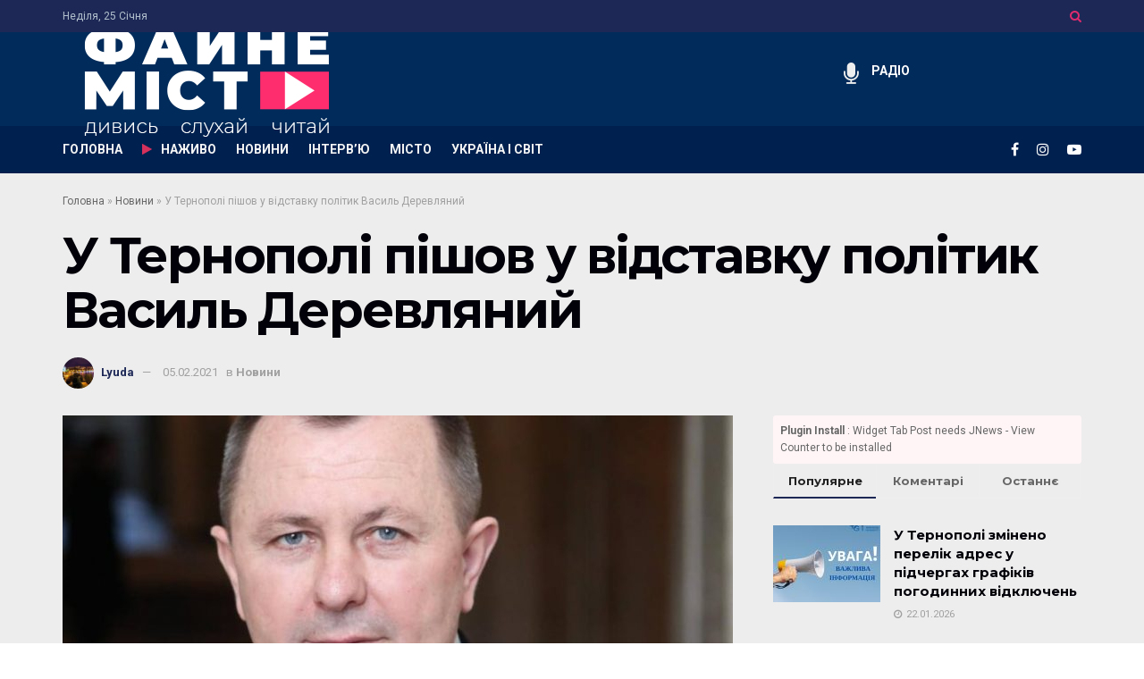

--- FILE ---
content_type: text/html; charset=UTF-8
request_url: https://fainemisto.tv/news/15256-u-ternopoli-pishov-u-vidstavku-polityk-vasyl-derevlyanyj
body_size: 27743
content:
<!doctype html>
<!--[if lt IE 7]> <html class="no-js lt-ie9 lt-ie8 lt-ie7" lang="uk"> <![endif]-->
<!--[if IE 7]>    <html class="no-js lt-ie9 lt-ie8" lang="uk"> <![endif]-->
<!--[if IE 8]>    <html class="no-js lt-ie9" lang="uk"> <![endif]-->
<!--[if IE 9]>    <html class="no-js lt-ie10" lang="uk"> <![endif]-->
<!--[if gt IE 8]><!--> <html class="no-js" lang="uk"> <!--<![endif]-->
<head>
    <meta http-equiv="Content-Type" content="text/html; charset=UTF-8" />
    <meta name='viewport' content='width=device-width, initial-scale=1, user-scalable=yes' />
    <link rel="profile" href="http://gmpg.org/xfn/11" />
    <link rel="pingback" href="https://fainemisto.tv/xmlrpc.php" />
    <script type="text/javascript">
/* <![CDATA[ */
(()=>{var e={};e.g=function(){if("object"==typeof globalThis)return globalThis;try{return this||new Function("return this")()}catch(e){if("object"==typeof window)return window}}(),function({ampUrl:n,isCustomizePreview:t,isAmpDevMode:r,noampQueryVarName:o,noampQueryVarValue:s,disabledStorageKey:i,mobileUserAgents:a,regexRegex:c}){if("undefined"==typeof sessionStorage)return;const d=new RegExp(c);if(!a.some((e=>{const n=e.match(d);return!(!n||!new RegExp(n[1],n[2]).test(navigator.userAgent))||navigator.userAgent.includes(e)})))return;e.g.addEventListener("DOMContentLoaded",(()=>{const e=document.getElementById("amp-mobile-version-switcher");if(!e)return;e.hidden=!1;const n=e.querySelector("a[href]");n&&n.addEventListener("click",(()=>{sessionStorage.removeItem(i)}))}));const g=r&&["paired-browsing-non-amp","paired-browsing-amp"].includes(window.name);if(sessionStorage.getItem(i)||t||g)return;const u=new URL(location.href),m=new URL(n);m.hash=u.hash,u.searchParams.has(o)&&s===u.searchParams.get(o)?sessionStorage.setItem(i,"1"):m.href!==u.href&&(window.stop(),location.replace(m.href))}({"ampUrl":"https:\/\/fainemisto.tv\/news\/15256-u-ternopoli-pishov-u-vidstavku-polityk-vasyl-derevlyanyj?amp=1","noampQueryVarName":"noamp","noampQueryVarValue":"mobile","disabledStorageKey":"amp_mobile_redirect_disabled","mobileUserAgents":["Mobile","Android","Silk\/","Kindle","BlackBerry","Opera Mini","Opera Mobi"],"regexRegex":"^\\\/((?:.|\\n)+)\\\/([i]*)$","isCustomizePreview":false,"isAmpDevMode":false})})();
/* ]]> */
</script>
<meta name='robots' content='index, follow, max-image-preview:large, max-snippet:-1, max-video-preview:-1' />
			<script type="text/javascript">
			  var jnews_ajax_url = '/?ajax-request=jnews'
			</script>
			<script type="text/javascript">;window.jnews=window.jnews||{},window.jnews.library=window.jnews.library||{},window.jnews.library=function(){"use strict";var e=this;e.win=window,e.doc=document,e.noop=function(){},e.globalBody=e.doc.getElementsByTagName("body")[0],e.globalBody=e.globalBody?e.globalBody:e.doc,e.win.jnewsDataStorage=e.win.jnewsDataStorage||{_storage:new WeakMap,put:function(e,t,n){this._storage.has(e)||this._storage.set(e,new Map),this._storage.get(e).set(t,n)},get:function(e,t){return this._storage.get(e).get(t)},has:function(e,t){return this._storage.has(e)&&this._storage.get(e).has(t)},remove:function(e,t){var n=this._storage.get(e).delete(t);return 0===!this._storage.get(e).size&&this._storage.delete(e),n}},e.windowWidth=function(){return e.win.innerWidth||e.docEl.clientWidth||e.globalBody.clientWidth},e.windowHeight=function(){return e.win.innerHeight||e.docEl.clientHeight||e.globalBody.clientHeight},e.requestAnimationFrame=e.win.requestAnimationFrame||e.win.webkitRequestAnimationFrame||e.win.mozRequestAnimationFrame||e.win.msRequestAnimationFrame||window.oRequestAnimationFrame||function(e){return setTimeout(e,1e3/60)},e.cancelAnimationFrame=e.win.cancelAnimationFrame||e.win.webkitCancelAnimationFrame||e.win.webkitCancelRequestAnimationFrame||e.win.mozCancelAnimationFrame||e.win.msCancelRequestAnimationFrame||e.win.oCancelRequestAnimationFrame||function(e){clearTimeout(e)},e.classListSupport="classList"in document.createElement("_"),e.hasClass=e.classListSupport?function(e,t){return e.classList.contains(t)}:function(e,t){return e.className.indexOf(t)>=0},e.addClass=e.classListSupport?function(t,n){e.hasClass(t,n)||t.classList.add(n)}:function(t,n){e.hasClass(t,n)||(t.className+=" "+n)},e.removeClass=e.classListSupport?function(t,n){e.hasClass(t,n)&&t.classList.remove(n)}:function(t,n){e.hasClass(t,n)&&(t.className=t.className.replace(n,""))},e.objKeys=function(e){var t=[];for(var n in e)Object.prototype.hasOwnProperty.call(e,n)&&t.push(n);return t},e.isObjectSame=function(e,t){var n=!0;return JSON.stringify(e)!==JSON.stringify(t)&&(n=!1),n},e.extend=function(){for(var e,t,n,o=arguments[0]||{},i=1,a=arguments.length;i<a;i++)if(null!==(e=arguments[i]))for(t in e)o!==(n=e[t])&&void 0!==n&&(o[t]=n);return o},e.dataStorage=e.win.jnewsDataStorage,e.isVisible=function(e){return 0!==e.offsetWidth&&0!==e.offsetHeight||e.getBoundingClientRect().length},e.getHeight=function(e){return e.offsetHeight||e.clientHeight||e.getBoundingClientRect().height},e.getWidth=function(e){return e.offsetWidth||e.clientWidth||e.getBoundingClientRect().width},e.supportsPassive=!1;try{var t=Object.defineProperty({},"passive",{get:function(){e.supportsPassive=!0}});"createEvent"in e.doc?e.win.addEventListener("test",null,t):"fireEvent"in e.doc&&e.win.attachEvent("test",null)}catch(e){}e.passiveOption=!!e.supportsPassive&&{passive:!0},e.setStorage=function(e,t){e="jnews-"+e;var n={expired:Math.floor(((new Date).getTime()+432e5)/1e3)};t=Object.assign(n,t);localStorage.setItem(e,JSON.stringify(t))},e.getStorage=function(e){e="jnews-"+e;var t=localStorage.getItem(e);return null!==t&&0<t.length?JSON.parse(localStorage.getItem(e)):{}},e.expiredStorage=function(){var t,n="jnews-";for(var o in localStorage)o.indexOf(n)>-1&&"undefined"!==(t=e.getStorage(o.replace(n,""))).expired&&t.expired<Math.floor((new Date).getTime()/1e3)&&localStorage.removeItem(o)},e.addEvents=function(t,n,o){for(var i in n){var a=["touchstart","touchmove"].indexOf(i)>=0&&!o&&e.passiveOption;"createEvent"in e.doc?t.addEventListener(i,n[i],a):"fireEvent"in e.doc&&t.attachEvent("on"+i,n[i])}},e.removeEvents=function(t,n){for(var o in n)"createEvent"in e.doc?t.removeEventListener(o,n[o]):"fireEvent"in e.doc&&t.detachEvent("on"+o,n[o])},e.triggerEvents=function(t,n,o){var i;o=o||{detail:null};return"createEvent"in e.doc?(!(i=e.doc.createEvent("CustomEvent")||new CustomEvent(n)).initCustomEvent||i.initCustomEvent(n,!0,!1,o),void t.dispatchEvent(i)):"fireEvent"in e.doc?((i=e.doc.createEventObject()).eventType=n,void t.fireEvent("on"+i.eventType,i)):void 0},e.getParents=function(t,n){void 0===n&&(n=e.doc);for(var o=[],i=t.parentNode,a=!1;!a;)if(i){var r=i;r.querySelectorAll(n).length?a=!0:(o.push(r),i=r.parentNode)}else o=[],a=!0;return o},e.forEach=function(e,t,n){for(var o=0,i=e.length;o<i;o++)t.call(n,e[o],o)},e.getText=function(e){return e.innerText||e.textContent},e.setText=function(e,t){var n="object"==typeof t?t.innerText||t.textContent:t;e.innerText&&(e.innerText=n),e.textContent&&(e.textContent=n)},e.httpBuildQuery=function(t){return e.objKeys(t).reduce(function t(n){var o=arguments.length>1&&void 0!==arguments[1]?arguments[1]:null;return function(i,a){var r=n[a];a=encodeURIComponent(a);var s=o?"".concat(o,"[").concat(a,"]"):a;return null==r||"function"==typeof r?(i.push("".concat(s,"=")),i):["number","boolean","string"].includes(typeof r)?(i.push("".concat(s,"=").concat(encodeURIComponent(r))),i):(i.push(e.objKeys(r).reduce(t(r,s),[]).join("&")),i)}}(t),[]).join("&")},e.get=function(t,n,o,i){return o="function"==typeof o?o:e.noop,e.ajax("GET",t,n,o,i)},e.post=function(t,n,o,i){return o="function"==typeof o?o:e.noop,e.ajax("POST",t,n,o,i)},e.ajax=function(t,n,o,i,a){var r=new XMLHttpRequest,s=n,c=e.httpBuildQuery(o);if(t=-1!=["GET","POST"].indexOf(t)?t:"GET",r.open(t,s+("GET"==t?"?"+c:""),!0),"POST"==t&&r.setRequestHeader("Content-type","application/x-www-form-urlencoded"),r.setRequestHeader("X-Requested-With","XMLHttpRequest"),r.onreadystatechange=function(){4===r.readyState&&200<=r.status&&300>r.status&&"function"==typeof i&&i.call(void 0,r.response)},void 0!==a&&!a){return{xhr:r,send:function(){r.send("POST"==t?c:null)}}}return r.send("POST"==t?c:null),{xhr:r}},e.scrollTo=function(t,n,o){function i(e,t,n){this.start=this.position(),this.change=e-this.start,this.currentTime=0,this.increment=20,this.duration=void 0===n?500:n,this.callback=t,this.finish=!1,this.animateScroll()}return Math.easeInOutQuad=function(e,t,n,o){return(e/=o/2)<1?n/2*e*e+t:-n/2*(--e*(e-2)-1)+t},i.prototype.stop=function(){this.finish=!0},i.prototype.move=function(t){e.doc.documentElement.scrollTop=t,e.globalBody.parentNode.scrollTop=t,e.globalBody.scrollTop=t},i.prototype.position=function(){return e.doc.documentElement.scrollTop||e.globalBody.parentNode.scrollTop||e.globalBody.scrollTop},i.prototype.animateScroll=function(){this.currentTime+=this.increment;var t=Math.easeInOutQuad(this.currentTime,this.start,this.change,this.duration);this.move(t),this.currentTime<this.duration&&!this.finish?e.requestAnimationFrame.call(e.win,this.animateScroll.bind(this)):this.callback&&"function"==typeof this.callback&&this.callback()},new i(t,n,o)},e.unwrap=function(t){var n,o=t;e.forEach(t,(function(e,t){n?n+=e:n=e})),o.replaceWith(n)},e.performance={start:function(e){performance.mark(e+"Start")},stop:function(e){performance.mark(e+"End"),performance.measure(e,e+"Start",e+"End")}},e.fps=function(){var t=0,n=0,o=0;!function(){var i=t=0,a=0,r=0,s=document.getElementById("fpsTable"),c=function(t){void 0===document.getElementsByTagName("body")[0]?e.requestAnimationFrame.call(e.win,(function(){c(t)})):document.getElementsByTagName("body")[0].appendChild(t)};null===s&&((s=document.createElement("div")).style.position="fixed",s.style.top="120px",s.style.left="10px",s.style.width="100px",s.style.height="20px",s.style.border="1px solid black",s.style.fontSize="11px",s.style.zIndex="100000",s.style.backgroundColor="white",s.id="fpsTable",c(s));var l=function(){o++,n=Date.now(),(a=(o/(r=(n-t)/1e3)).toPrecision(2))!=i&&(i=a,s.innerHTML=i+"fps"),1<r&&(t=n,o=0),e.requestAnimationFrame.call(e.win,l)};l()}()},e.instr=function(e,t){for(var n=0;n<t.length;n++)if(-1!==e.toLowerCase().indexOf(t[n].toLowerCase()))return!0},e.winLoad=function(t,n){function o(o){if("complete"===e.doc.readyState||"interactive"===e.doc.readyState)return!o||n?setTimeout(t,n||1):t(o),1}o()||e.addEvents(e.win,{load:o})},e.docReady=function(t,n){function o(o){if("complete"===e.doc.readyState||"interactive"===e.doc.readyState)return!o||n?setTimeout(t,n||1):t(o),1}o()||e.addEvents(e.doc,{DOMContentLoaded:o})},e.fireOnce=function(){e.docReady((function(){e.assets=e.assets||[],e.assets.length&&(e.boot(),e.load_assets())}),50)},e.boot=function(){e.length&&e.doc.querySelectorAll("style[media]").forEach((function(e){"not all"==e.getAttribute("media")&&e.removeAttribute("media")}))},e.create_js=function(t,n){var o=e.doc.createElement("script");switch(o.setAttribute("src",t),n){case"defer":o.setAttribute("defer",!0);break;case"async":o.setAttribute("async",!0);break;case"deferasync":o.setAttribute("defer",!0),o.setAttribute("async",!0)}e.globalBody.appendChild(o)},e.load_assets=function(){"object"==typeof e.assets&&e.forEach(e.assets.slice(0),(function(t,n){var o="";t.defer&&(o+="defer"),t.async&&(o+="async"),e.create_js(t.url,o);var i=e.assets.indexOf(t);i>-1&&e.assets.splice(i,1)})),e.assets=jnewsoption.au_scripts=window.jnewsads=[]},e.setCookie=function(e,t,n){var o="";if(n){var i=new Date;i.setTime(i.getTime()+24*n*60*60*1e3),o="; expires="+i.toUTCString()}document.cookie=e+"="+(t||"")+o+"; path=/"},e.getCookie=function(e){for(var t=e+"=",n=document.cookie.split(";"),o=0;o<n.length;o++){for(var i=n[o];" "==i.charAt(0);)i=i.substring(1,i.length);if(0==i.indexOf(t))return i.substring(t.length,i.length)}return null},e.eraseCookie=function(e){document.cookie=e+"=; Path=/; Expires=Thu, 01 Jan 1970 00:00:01 GMT;"},e.docReady((function(){e.globalBody=e.globalBody==e.doc?e.doc.getElementsByTagName("body")[0]:e.globalBody,e.globalBody=e.globalBody?e.globalBody:e.doc})),e.winLoad((function(){e.winLoad((function(){var t=!1;if(void 0!==window.jnewsadmin)if(void 0!==window.file_version_checker){var n=e.objKeys(window.file_version_checker);n.length?n.forEach((function(e){t||"10.0.4"===window.file_version_checker[e]||(t=!0)})):t=!0}else t=!0;t&&(window.jnewsHelper.getMessage(),window.jnewsHelper.getNotice())}),2500)}))},window.jnews.library=new window.jnews.library;</script>
	<!-- This site is optimized with the Yoast SEO plugin v23.8 - https://yoast.com/wordpress/plugins/seo/ -->
	<title>У Тернополі пішов у відставку політик Василь Деревляний - ФАЙНЕ МІСТО ТЕРНОПІЛЬ</title>
	<link rel="canonical" href="https://fainemisto.tv/news/15256-u-ternopoli-pishov-u-vidstavku-polityk-vasyl-derevlyanyj" />
	<meta property="og:locale" content="uk_UA" />
	<meta property="og:type" content="article" />
	<meta property="og:title" content="У Тернополі пішов у відставку політик Василь Деревляний - ФАЙНЕ МІСТО ТЕРНОПІЛЬ" />
	<meta property="og:description" content="У Тернополі пішов у відставку політик Василь Деревляний. Про написану заяву народний обранець повідомив на своїй сторінці у Фейсбук. «Ось і настав той час&#8230; Я особисто прийняв рішення 25 листопада 2020 року написати заяву щодо моєї відставки з голови Тернопільської обласної організації партії ВО «Батьківщина». Свою відставку я погодив з вищим керівництвом партії. Я залишаюся [&hellip;]" />
	<meta property="og:url" content="https://fainemisto.tv/news/15256-u-ternopoli-pishov-u-vidstavku-polityk-vasyl-derevlyanyj" />
	<meta property="og:site_name" content="ФАЙНЕ МІСТО ТЕРНОПІЛЬ" />
	<meta property="article:author" content="https://www.facebook.com/profile.php?id=100016064017809" />
	<meta property="article:published_time" content="2021-02-05T15:35:01+00:00" />
	<meta property="article:modified_time" content="2021-02-05T15:37:06+00:00" />
	<meta property="og:image" content="https://fainemisto.tv/wp-content/uploads/2021/02/vasyl-derevlyanyj.jpg" />
	<meta property="og:image:width" content="945" />
	<meta property="og:image:height" content="660" />
	<meta property="og:image:type" content="image/jpeg" />
	<meta name="author" content="Lyuda" />
	<meta name="twitter:card" content="summary_large_image" />
	<meta name="twitter:label1" content="Написано" />
	<meta name="twitter:data1" content="Lyuda" />
	<script type="application/ld+json" class="yoast-schema-graph">{"@context":"https://schema.org","@graph":[{"@type":"Article","@id":"https://fainemisto.tv/news/15256-u-ternopoli-pishov-u-vidstavku-polityk-vasyl-derevlyanyj#article","isPartOf":{"@id":"https://fainemisto.tv/news/15256-u-ternopoli-pishov-u-vidstavku-polityk-vasyl-derevlyanyj"},"author":{"name":"Lyuda","@id":"https://fainemisto.tv/#/schema/person/fc2e574f5355598eae87b81d2888884e"},"headline":"У Тернополі пішов у відставку політик Василь Деревляний","datePublished":"2021-02-05T15:35:01+00:00","dateModified":"2021-02-05T15:37:06+00:00","mainEntityOfPage":{"@id":"https://fainemisto.tv/news/15256-u-ternopoli-pishov-u-vidstavku-polityk-vasyl-derevlyanyj"},"wordCount":95,"commentCount":0,"publisher":{"@id":"https://fainemisto.tv/#organization"},"image":{"@id":"https://fainemisto.tv/news/15256-u-ternopoli-pishov-u-vidstavku-polityk-vasyl-derevlyanyj#primaryimage"},"thumbnailUrl":"https://fainemisto.tv/wp-content/uploads/2021/02/vasyl-derevlyanyj.jpg","keywords":["депутат","звільнення","партія","політик","Тернопіль","Тернопільщина"],"articleSection":["Новини"],"inLanguage":"uk","potentialAction":[{"@type":"CommentAction","name":"Comment","target":["https://fainemisto.tv/news/15256-u-ternopoli-pishov-u-vidstavku-polityk-vasyl-derevlyanyj#respond"]}],"copyrightYear":"2021","copyrightHolder":{"@id":"https://fainemisto.tv/#organization"}},{"@type":"WebPage","@id":"https://fainemisto.tv/news/15256-u-ternopoli-pishov-u-vidstavku-polityk-vasyl-derevlyanyj","url":"https://fainemisto.tv/news/15256-u-ternopoli-pishov-u-vidstavku-polityk-vasyl-derevlyanyj","name":"У Тернополі пішов у відставку політик Василь Деревляний - ФАЙНЕ МІСТО ТЕРНОПІЛЬ","isPartOf":{"@id":"https://fainemisto.tv/#website"},"primaryImageOfPage":{"@id":"https://fainemisto.tv/news/15256-u-ternopoli-pishov-u-vidstavku-polityk-vasyl-derevlyanyj#primaryimage"},"image":{"@id":"https://fainemisto.tv/news/15256-u-ternopoli-pishov-u-vidstavku-polityk-vasyl-derevlyanyj#primaryimage"},"thumbnailUrl":"https://fainemisto.tv/wp-content/uploads/2021/02/vasyl-derevlyanyj.jpg","datePublished":"2021-02-05T15:35:01+00:00","dateModified":"2021-02-05T15:37:06+00:00","breadcrumb":{"@id":"https://fainemisto.tv/news/15256-u-ternopoli-pishov-u-vidstavku-polityk-vasyl-derevlyanyj#breadcrumb"},"inLanguage":"uk","potentialAction":[{"@type":"ReadAction","target":["https://fainemisto.tv/news/15256-u-ternopoli-pishov-u-vidstavku-polityk-vasyl-derevlyanyj"]}]},{"@type":"ImageObject","inLanguage":"uk","@id":"https://fainemisto.tv/news/15256-u-ternopoli-pishov-u-vidstavku-polityk-vasyl-derevlyanyj#primaryimage","url":"https://fainemisto.tv/wp-content/uploads/2021/02/vasyl-derevlyanyj.jpg","contentUrl":"https://fainemisto.tv/wp-content/uploads/2021/02/vasyl-derevlyanyj.jpg","width":945,"height":660,"caption":"Фото: мережа Інтернет"},{"@type":"BreadcrumbList","@id":"https://fainemisto.tv/news/15256-u-ternopoli-pishov-u-vidstavku-polityk-vasyl-derevlyanyj#breadcrumb","itemListElement":[{"@type":"ListItem","position":1,"name":"Головна","item":"https://fainemisto.tv/"},{"@type":"ListItem","position":2,"name":"Новини","item":"https://fainemisto.tv/news"},{"@type":"ListItem","position":3,"name":"У Тернополі пішов у відставку політик Василь Деревляний"}]},{"@type":"WebSite","@id":"https://fainemisto.tv/#website","url":"https://fainemisto.tv/","name":"ФАЙНЕ МІСТО ТЕРНОПІЛЬ","description":"медіаплатформа","publisher":{"@id":"https://fainemisto.tv/#organization"},"potentialAction":[{"@type":"SearchAction","target":{"@type":"EntryPoint","urlTemplate":"https://fainemisto.tv/?s={search_term_string}"},"query-input":{"@type":"PropertyValueSpecification","valueRequired":true,"valueName":"search_term_string"}}],"inLanguage":"uk"},{"@type":"Organization","@id":"https://fainemisto.tv/#organization","name":"Файне Місто","url":"https://fainemisto.tv/","logo":{"@type":"ImageObject","inLanguage":"uk","@id":"https://fainemisto.tv/#/schema/logo/image/","url":"https://fainemisto.tv/wp-content/uploads/2020/02/fm_logo_white.png","contentUrl":"https://fainemisto.tv/wp-content/uploads/2020/02/fm_logo_white.png","width":320,"height":161,"caption":"Файне Місто"},"image":{"@id":"https://fainemisto.tv/#/schema/logo/image/"}},{"@type":"Person","@id":"https://fainemisto.tv/#/schema/person/fc2e574f5355598eae87b81d2888884e","name":"Lyuda","image":{"@type":"ImageObject","inLanguage":"uk","@id":"https://fainemisto.tv/#/schema/person/image/","url":"https://secure.gravatar.com/avatar/1d9a7b1920f8e7cc167487900a65a8bb?s=96&d=mm&r=g","contentUrl":"https://secure.gravatar.com/avatar/1d9a7b1920f8e7cc167487900a65a8bb?s=96&d=mm&r=g","caption":"Lyuda"},"sameAs":["https://www.facebook.com/profile.php?id=100016064017809"],"url":"https://fainemisto.tv/author/lyuda"}]}</script>
	<!-- / Yoast SEO plugin. -->


<link rel='dns-prefetch' href='//fonts.googleapis.com' />
<link rel="alternate" type="application/rss+xml" title="ФАЙНЕ МІСТО ТЕРНОПІЛЬ &raquo; стрічка" href="https://fainemisto.tv/feed" />
<link rel="alternate" type="application/rss+xml" title="ФАЙНЕ МІСТО ТЕРНОПІЛЬ &raquo; Канал коментарів" href="https://fainemisto.tv/comments/feed" />
<link rel="alternate" type="application/rss+xml" title="ФАЙНЕ МІСТО ТЕРНОПІЛЬ &raquo; У Тернополі пішов у відставку політик Василь Деревляний Канал коментарів" href="https://fainemisto.tv/news/15256-u-ternopoli-pishov-u-vidstavku-polityk-vasyl-derevlyanyj/feed" />
<style id='wp-emoji-styles-inline-css' type='text/css'>

	img.wp-smiley, img.emoji {
		display: inline !important;
		border: none !important;
		box-shadow: none !important;
		height: 1em !important;
		width: 1em !important;
		margin: 0 0.07em !important;
		vertical-align: -0.1em !important;
		background: none !important;
		padding: 0 !important;
	}
</style>
<link rel='stylesheet' id='wp-block-library-css' href='https://fainemisto.tv/wp-includes/css/dist/block-library/style.min.css?ver=6.6.4' type='text/css' media='all' />
<style id='classic-theme-styles-inline-css' type='text/css'>
/*! This file is auto-generated */
.wp-block-button__link{color:#fff;background-color:#32373c;border-radius:9999px;box-shadow:none;text-decoration:none;padding:calc(.667em + 2px) calc(1.333em + 2px);font-size:1.125em}.wp-block-file__button{background:#32373c;color:#fff;text-decoration:none}
</style>
<style id='global-styles-inline-css' type='text/css'>
:root{--wp--preset--aspect-ratio--square: 1;--wp--preset--aspect-ratio--4-3: 4/3;--wp--preset--aspect-ratio--3-4: 3/4;--wp--preset--aspect-ratio--3-2: 3/2;--wp--preset--aspect-ratio--2-3: 2/3;--wp--preset--aspect-ratio--16-9: 16/9;--wp--preset--aspect-ratio--9-16: 9/16;--wp--preset--color--black: #000000;--wp--preset--color--cyan-bluish-gray: #abb8c3;--wp--preset--color--white: #ffffff;--wp--preset--color--pale-pink: #f78da7;--wp--preset--color--vivid-red: #cf2e2e;--wp--preset--color--luminous-vivid-orange: #ff6900;--wp--preset--color--luminous-vivid-amber: #fcb900;--wp--preset--color--light-green-cyan: #7bdcb5;--wp--preset--color--vivid-green-cyan: #00d084;--wp--preset--color--pale-cyan-blue: #8ed1fc;--wp--preset--color--vivid-cyan-blue: #0693e3;--wp--preset--color--vivid-purple: #9b51e0;--wp--preset--gradient--vivid-cyan-blue-to-vivid-purple: linear-gradient(135deg,rgba(6,147,227,1) 0%,rgb(155,81,224) 100%);--wp--preset--gradient--light-green-cyan-to-vivid-green-cyan: linear-gradient(135deg,rgb(122,220,180) 0%,rgb(0,208,130) 100%);--wp--preset--gradient--luminous-vivid-amber-to-luminous-vivid-orange: linear-gradient(135deg,rgba(252,185,0,1) 0%,rgba(255,105,0,1) 100%);--wp--preset--gradient--luminous-vivid-orange-to-vivid-red: linear-gradient(135deg,rgba(255,105,0,1) 0%,rgb(207,46,46) 100%);--wp--preset--gradient--very-light-gray-to-cyan-bluish-gray: linear-gradient(135deg,rgb(238,238,238) 0%,rgb(169,184,195) 100%);--wp--preset--gradient--cool-to-warm-spectrum: linear-gradient(135deg,rgb(74,234,220) 0%,rgb(151,120,209) 20%,rgb(207,42,186) 40%,rgb(238,44,130) 60%,rgb(251,105,98) 80%,rgb(254,248,76) 100%);--wp--preset--gradient--blush-light-purple: linear-gradient(135deg,rgb(255,206,236) 0%,rgb(152,150,240) 100%);--wp--preset--gradient--blush-bordeaux: linear-gradient(135deg,rgb(254,205,165) 0%,rgb(254,45,45) 50%,rgb(107,0,62) 100%);--wp--preset--gradient--luminous-dusk: linear-gradient(135deg,rgb(255,203,112) 0%,rgb(199,81,192) 50%,rgb(65,88,208) 100%);--wp--preset--gradient--pale-ocean: linear-gradient(135deg,rgb(255,245,203) 0%,rgb(182,227,212) 50%,rgb(51,167,181) 100%);--wp--preset--gradient--electric-grass: linear-gradient(135deg,rgb(202,248,128) 0%,rgb(113,206,126) 100%);--wp--preset--gradient--midnight: linear-gradient(135deg,rgb(2,3,129) 0%,rgb(40,116,252) 100%);--wp--preset--font-size--small: 13px;--wp--preset--font-size--medium: 20px;--wp--preset--font-size--large: 36px;--wp--preset--font-size--x-large: 42px;--wp--preset--spacing--20: 0.44rem;--wp--preset--spacing--30: 0.67rem;--wp--preset--spacing--40: 1rem;--wp--preset--spacing--50: 1.5rem;--wp--preset--spacing--60: 2.25rem;--wp--preset--spacing--70: 3.38rem;--wp--preset--spacing--80: 5.06rem;--wp--preset--shadow--natural: 6px 6px 9px rgba(0, 0, 0, 0.2);--wp--preset--shadow--deep: 12px 12px 50px rgba(0, 0, 0, 0.4);--wp--preset--shadow--sharp: 6px 6px 0px rgba(0, 0, 0, 0.2);--wp--preset--shadow--outlined: 6px 6px 0px -3px rgba(255, 255, 255, 1), 6px 6px rgba(0, 0, 0, 1);--wp--preset--shadow--crisp: 6px 6px 0px rgba(0, 0, 0, 1);}:where(.is-layout-flex){gap: 0.5em;}:where(.is-layout-grid){gap: 0.5em;}body .is-layout-flex{display: flex;}.is-layout-flex{flex-wrap: wrap;align-items: center;}.is-layout-flex > :is(*, div){margin: 0;}body .is-layout-grid{display: grid;}.is-layout-grid > :is(*, div){margin: 0;}:where(.wp-block-columns.is-layout-flex){gap: 2em;}:where(.wp-block-columns.is-layout-grid){gap: 2em;}:where(.wp-block-post-template.is-layout-flex){gap: 1.25em;}:where(.wp-block-post-template.is-layout-grid){gap: 1.25em;}.has-black-color{color: var(--wp--preset--color--black) !important;}.has-cyan-bluish-gray-color{color: var(--wp--preset--color--cyan-bluish-gray) !important;}.has-white-color{color: var(--wp--preset--color--white) !important;}.has-pale-pink-color{color: var(--wp--preset--color--pale-pink) !important;}.has-vivid-red-color{color: var(--wp--preset--color--vivid-red) !important;}.has-luminous-vivid-orange-color{color: var(--wp--preset--color--luminous-vivid-orange) !important;}.has-luminous-vivid-amber-color{color: var(--wp--preset--color--luminous-vivid-amber) !important;}.has-light-green-cyan-color{color: var(--wp--preset--color--light-green-cyan) !important;}.has-vivid-green-cyan-color{color: var(--wp--preset--color--vivid-green-cyan) !important;}.has-pale-cyan-blue-color{color: var(--wp--preset--color--pale-cyan-blue) !important;}.has-vivid-cyan-blue-color{color: var(--wp--preset--color--vivid-cyan-blue) !important;}.has-vivid-purple-color{color: var(--wp--preset--color--vivid-purple) !important;}.has-black-background-color{background-color: var(--wp--preset--color--black) !important;}.has-cyan-bluish-gray-background-color{background-color: var(--wp--preset--color--cyan-bluish-gray) !important;}.has-white-background-color{background-color: var(--wp--preset--color--white) !important;}.has-pale-pink-background-color{background-color: var(--wp--preset--color--pale-pink) !important;}.has-vivid-red-background-color{background-color: var(--wp--preset--color--vivid-red) !important;}.has-luminous-vivid-orange-background-color{background-color: var(--wp--preset--color--luminous-vivid-orange) !important;}.has-luminous-vivid-amber-background-color{background-color: var(--wp--preset--color--luminous-vivid-amber) !important;}.has-light-green-cyan-background-color{background-color: var(--wp--preset--color--light-green-cyan) !important;}.has-vivid-green-cyan-background-color{background-color: var(--wp--preset--color--vivid-green-cyan) !important;}.has-pale-cyan-blue-background-color{background-color: var(--wp--preset--color--pale-cyan-blue) !important;}.has-vivid-cyan-blue-background-color{background-color: var(--wp--preset--color--vivid-cyan-blue) !important;}.has-vivid-purple-background-color{background-color: var(--wp--preset--color--vivid-purple) !important;}.has-black-border-color{border-color: var(--wp--preset--color--black) !important;}.has-cyan-bluish-gray-border-color{border-color: var(--wp--preset--color--cyan-bluish-gray) !important;}.has-white-border-color{border-color: var(--wp--preset--color--white) !important;}.has-pale-pink-border-color{border-color: var(--wp--preset--color--pale-pink) !important;}.has-vivid-red-border-color{border-color: var(--wp--preset--color--vivid-red) !important;}.has-luminous-vivid-orange-border-color{border-color: var(--wp--preset--color--luminous-vivid-orange) !important;}.has-luminous-vivid-amber-border-color{border-color: var(--wp--preset--color--luminous-vivid-amber) !important;}.has-light-green-cyan-border-color{border-color: var(--wp--preset--color--light-green-cyan) !important;}.has-vivid-green-cyan-border-color{border-color: var(--wp--preset--color--vivid-green-cyan) !important;}.has-pale-cyan-blue-border-color{border-color: var(--wp--preset--color--pale-cyan-blue) !important;}.has-vivid-cyan-blue-border-color{border-color: var(--wp--preset--color--vivid-cyan-blue) !important;}.has-vivid-purple-border-color{border-color: var(--wp--preset--color--vivid-purple) !important;}.has-vivid-cyan-blue-to-vivid-purple-gradient-background{background: var(--wp--preset--gradient--vivid-cyan-blue-to-vivid-purple) !important;}.has-light-green-cyan-to-vivid-green-cyan-gradient-background{background: var(--wp--preset--gradient--light-green-cyan-to-vivid-green-cyan) !important;}.has-luminous-vivid-amber-to-luminous-vivid-orange-gradient-background{background: var(--wp--preset--gradient--luminous-vivid-amber-to-luminous-vivid-orange) !important;}.has-luminous-vivid-orange-to-vivid-red-gradient-background{background: var(--wp--preset--gradient--luminous-vivid-orange-to-vivid-red) !important;}.has-very-light-gray-to-cyan-bluish-gray-gradient-background{background: var(--wp--preset--gradient--very-light-gray-to-cyan-bluish-gray) !important;}.has-cool-to-warm-spectrum-gradient-background{background: var(--wp--preset--gradient--cool-to-warm-spectrum) !important;}.has-blush-light-purple-gradient-background{background: var(--wp--preset--gradient--blush-light-purple) !important;}.has-blush-bordeaux-gradient-background{background: var(--wp--preset--gradient--blush-bordeaux) !important;}.has-luminous-dusk-gradient-background{background: var(--wp--preset--gradient--luminous-dusk) !important;}.has-pale-ocean-gradient-background{background: var(--wp--preset--gradient--pale-ocean) !important;}.has-electric-grass-gradient-background{background: var(--wp--preset--gradient--electric-grass) !important;}.has-midnight-gradient-background{background: var(--wp--preset--gradient--midnight) !important;}.has-small-font-size{font-size: var(--wp--preset--font-size--small) !important;}.has-medium-font-size{font-size: var(--wp--preset--font-size--medium) !important;}.has-large-font-size{font-size: var(--wp--preset--font-size--large) !important;}.has-x-large-font-size{font-size: var(--wp--preset--font-size--x-large) !important;}
:where(.wp-block-post-template.is-layout-flex){gap: 1.25em;}:where(.wp-block-post-template.is-layout-grid){gap: 1.25em;}
:where(.wp-block-columns.is-layout-flex){gap: 2em;}:where(.wp-block-columns.is-layout-grid){gap: 2em;}
:root :where(.wp-block-pullquote){font-size: 1.5em;line-height: 1.6;}
</style>
<link rel='stylesheet' id='jnews-parent-style-css' href='https://fainemisto.tv/wp-content/themes/jnews/style.css?ver=6.6.4' type='text/css' media='all' />
<link rel='stylesheet' id='js_composer_front-css' href='https://fainemisto.tv/wp-content/plugins/js_composer/assets/css/js_composer.min.css?ver=6.2.0' type='text/css' media='all' />
<link crossorigin="anonymous" rel='stylesheet' id='jeg_customizer_font-css' href='//fonts.googleapis.com/css?family=Roboto%3Aregular%2C700%7CMontserrat%3A700%2C700%2Cregular%7CPT+Serif%3Aregular%2Citalic%2C700&#038;display=swap&#038;ver=1.2.3' type='text/css' media='all' />
<link rel='stylesheet' id='jnews-frontend-css' href='https://fainemisto.tv/wp-content/themes/jnews/assets/dist/frontend.min.css?ver=1.0.0' type='text/css' media='all' />
<link data-minify="1" rel='stylesheet' id='jnews-js-composer-css' href='https://fainemisto.tv/wp-content/cache/min/1/wp-content/themes/jnews/assets/css/js-composer-frontend-10305e7f5503293bef5de8590dfa5b43.css' type='text/css' media='all' />
<link rel='stylesheet' id='jnews-style-css' href='https://fainemisto.tv/wp-content/themes/fainemisto/style.css?ver=1.0.0' type='text/css' media='all' />
<link data-minify="1" rel='stylesheet' id='jnews-darkmode-css' href='https://fainemisto.tv/wp-content/cache/min/1/wp-content/themes/jnews/assets/css/darkmode-806bc9e47f58b9c24be9a1cca1b2dfe1.css' type='text/css' media='all' />
<link data-minify="1" rel='stylesheet' id='jnews-scheme-css' href='https://fainemisto.tv/wp-content/cache/min/1/wp-content/themes/jnews/data/import/business/scheme-97133a33f1c043ec43d9ab0b28895cff.css' type='text/css' media='all' />
<link data-minify="1" rel='stylesheet' id='jnews-select-share-css' href='https://fainemisto.tv/wp-content/cache/min/1/wp-content/plugins/jnews-social-share/assets/css/plugin-6bdf91d834e0018bb86e581ba9eabe8e.css' type='text/css' media='all' />
<link data-minify="1" rel='stylesheet' id='jnews-weather-style-css' href='https://fainemisto.tv/wp-content/cache/min/1/wp-content/plugins/jnews-weather/assets/css/plugin-3375a37eaa7eb1750bb60a30d7c59111.css' type='text/css' media='all' />
<link data-minify="1" rel='stylesheet' id='jnews-push-notification-css' href='https://fainemisto.tv/wp-content/cache/min/1/wp-content/plugins/jnews-push-notification/assets/css/plugin-9ba7c3cf0cc9ac3fbf4b3fd697323ccc.css' type='text/css' media='all' />
<script type="text/javascript" src="https://fainemisto.tv/wp-includes/js/jquery/jquery.min.js?ver=3.7.1" id="jquery-core-js"></script>
<script type="text/javascript" src="https://fainemisto.tv/wp-includes/js/jquery/jquery-migrate.min.js?ver=3.4.1" id="jquery-migrate-js"></script>
<link rel="https://api.w.org/" href="https://fainemisto.tv/wp-json/" /><link rel="alternate" title="JSON" type="application/json" href="https://fainemisto.tv/wp-json/wp/v2/posts/15256" /><link rel="EditURI" type="application/rsd+xml" title="RSD" href="https://fainemisto.tv/xmlrpc.php?rsd" />
<meta name="generator" content="WordPress 6.6.4" />
<link rel='shortlink' href='https://fainemisto.tv/?p=15256' />
<link rel="alternate" type="text/html" media="only screen and (max-width: 640px)" href="https://fainemisto.tv/news/15256-u-ternopoli-pishov-u-vidstavku-polityk-vasyl-derevlyanyj?amp=1">		<!-- Google Tag Manager -->
		<script>(function(w,d,s,l,i){w[l]=w[l]||[];w[l].push({'gtm.start':
		new Date().getTime(),event:'gtm.js'});var f=d.getElementsByTagName(s)[0],
		j=d.createElement(s),dl=l!='dataLayer'?'&l='+l:'';j.async=true;j.src=
		'https://www.googletagmanager.com/gtm.js?id='+i+dl;f.parentNode.insertBefore(j,f);
		})(window,document,'script','dataLayer','GTM-NLQF2ND');</script>
		<!-- End Google Tag Manager -->
		      <meta name="onesignal" content="wordpress-plugin"/>
            <script>

      window.OneSignal = window.OneSignal || [];

      OneSignal.push( function() {
        OneSignal.SERVICE_WORKER_UPDATER_PATH = "OneSignalSDKUpdaterWorker.js.php";
                      OneSignal.SERVICE_WORKER_PATH = "OneSignalSDKWorker.js.php";
                      OneSignal.SERVICE_WORKER_PARAM = { scope: "/" };
        OneSignal.setDefaultNotificationUrl("https://fainemisto.tv");
        var oneSignal_options = {};
        window._oneSignalInitOptions = oneSignal_options;

        oneSignal_options['wordpress'] = true;
oneSignal_options['appId'] = 'd8672408-e21c-42d3-9c33-58343038d603';
oneSignal_options['allowLocalhostAsSecureOrigin'] = true;
oneSignal_options['welcomeNotification'] = { };
oneSignal_options['welcomeNotification']['title'] = "Файне Місто TV";
oneSignal_options['welcomeNotification']['message'] = "Дякуємо за підписку";
oneSignal_options['welcomeNotification']['url'] = "https://fainemisto.tv/";
oneSignal_options['path'] = "https://fainemisto.tv/wp-content/plugins/onesignal-free-web-push-notifications/sdk_files/";
oneSignal_options['safari_web_id'] = "web.onesignal.auto.4a2f472e-2de1-469e-8f55-0b3384f6ae6c";
oneSignal_options['promptOptions'] = { };
oneSignal_options['promptOptions']['actionMessage'] = "Ми будемо раді надсилати вам сповіщення про важливі публікації. Відписатись можна будь коли";
oneSignal_options['promptOptions']['acceptButtonText'] = "Дозволити";
oneSignal_options['promptOptions']['cancelButtonText'] = "НІ ДЯКУЮ";
oneSignal_options['notifyButton'] = { };
oneSignal_options['notifyButton']['enable'] = true;
oneSignal_options['notifyButton']['position'] = 'bottom-right';
oneSignal_options['notifyButton']['theme'] = 'default';
oneSignal_options['notifyButton']['size'] = 'small';
oneSignal_options['notifyButton']['showCredit'] = false;
oneSignal_options['notifyButton']['text'] = {};
oneSignal_options['notifyButton']['text']['tip.state.unsubscribed'] = 'Підписуйтесь щоб отримувати сповіщення про важливі публікації';
oneSignal_options['notifyButton']['text']['tip.state.subscribed'] = 'Ви успішно підписані на сповіщення';
oneSignal_options['notifyButton']['text']['tip.state.blocked'] = 'Ви заблокували сповіщення';
oneSignal_options['notifyButton']['text']['message.action.subscribed'] = 'Дякуємо за підписку';
oneSignal_options['notifyButton']['text']['dialog.main.title'] = 'Керувати сповіщеннями від сайту';
oneSignal_options['notifyButton']['text']['dialog.main.button.subscribe'] = 'Підписатись';
oneSignal_options['notifyButton']['text']['dialog.main.button.unsubscribe'] = 'Відписатись';
oneSignal_options['notifyButton']['text']['dialog.blocked.title'] = 'Заблокувати сповіщення';
                OneSignal.init(window._oneSignalInitOptions);
                OneSignal.showSlidedownPrompt();      });

      function documentInitOneSignal() {
        var oneSignal_elements = document.getElementsByClassName("OneSignal-prompt");

        var oneSignalLinkClickHandler = function(event) { OneSignal.push(['registerForPushNotifications']); event.preventDefault(); };        for(var i = 0; i < oneSignal_elements.length; i++)
          oneSignal_elements[i].addEventListener('click', oneSignalLinkClickHandler, false);
      }

      if (document.readyState === 'complete') {
           documentInitOneSignal();
      }
      else {
           window.addEventListener("load", function(event){
               documentInitOneSignal();
          });
      }
    </script>
<meta name="generator" content="Powered by WPBakery Page Builder - drag and drop page builder for WordPress."/>
<link rel="amphtml" href="https://fainemisto.tv/news/15256-u-ternopoli-pishov-u-vidstavku-polityk-vasyl-derevlyanyj?amp=1"><style>#amp-mobile-version-switcher{left:0;position:absolute;width:100%;z-index:100}#amp-mobile-version-switcher>a{background-color:#444;border:0;color:#eaeaea;display:block;font-family:-apple-system,BlinkMacSystemFont,Segoe UI,Roboto,Oxygen-Sans,Ubuntu,Cantarell,Helvetica Neue,sans-serif;font-size:16px;font-weight:600;padding:15px 0;text-align:center;-webkit-text-decoration:none;text-decoration:none}#amp-mobile-version-switcher>a:active,#amp-mobile-version-switcher>a:focus,#amp-mobile-version-switcher>a:hover{-webkit-text-decoration:underline;text-decoration:underline}</style><link rel="icon" href="https://fainemisto.tv/wp-content/uploads/2020/02/cropped-fm_favicon_2-32x32.png" sizes="32x32" />
<link rel="icon" href="https://fainemisto.tv/wp-content/uploads/2020/02/cropped-fm_favicon_2-192x192.png" sizes="192x192" />
<link rel="apple-touch-icon" href="https://fainemisto.tv/wp-content/uploads/2020/02/cropped-fm_favicon_2-180x180.png" />
<meta name="msapplication-TileImage" content="https://fainemisto.tv/wp-content/uploads/2020/02/cropped-fm_favicon_2-270x270.png" />
<style id="jeg_dynamic_css" type="text/css" data-type="jeg_custom-css">.jeg_top_weather { background : ; } .jeg_top_weather > .jeg_weather_temp, .jeg_midbar .jeg_top_weather > .jeg_weather_temp > .jeg_weather_unit, .jeg_top_weather > .jeg_weather_location { color : ; } .jeg_top_weather .jeg_weather_condition .jeg_weather_icon { color : ; } .jeg_top_weather .jeg_weather_item { background : ; } .jeg_top_weather .jeg_weather_item .jeg_weather_temp:hover, .jeg_weather_widget .jeg_weather_item:hover { background : ; } .jeg_top_weather .jeg_weather_item .jeg_weather_temp .jeg_weather_icon { color : ; border-color : ; } .jeg_top_weather .jeg_weather_item .jeg_weather_temp .jeg_weather_value, .jeg_top_weather .jeg_weather_item .jeg_weather_temp .jeg_weather_unit { color : ; } .jeg_top_weather .jeg_weather_item .jeg_weather_temp .jeg_weather_day { color : ; } .jeg_container, .jeg_content, .jeg_boxed .jeg_main .jeg_container, .jeg_autoload_separator { background-color : #ededed; } body,.newsfeed_carousel.owl-carousel .owl-nav div,.jeg_filter_button,.owl-carousel .owl-nav div,.jeg_readmore,.jeg_hero_style_7 .jeg_post_meta a,.widget_calendar thead th,.widget_calendar tfoot a,.jeg_socialcounter a,.entry-header .jeg_meta_like a,.entry-header .jeg_meta_comment a,.entry-content tbody tr:hover,.entry-content th,.jeg_splitpost_nav li:hover a,#breadcrumbs a,.jeg_author_socials a:hover,.jeg_footer_content a,.jeg_footer_bottom a,.jeg_cartcontent,.woocommerce .woocommerce-breadcrumb a { color : #666666; } a,.jeg_menu_style_5 > li > a:hover,.jeg_menu_style_5 > li.sfHover > a,.jeg_menu_style_5 > li.current-menu-item > a,.jeg_menu_style_5 > li.current-menu-ancestor > a,.jeg_navbar .jeg_menu:not(.jeg_main_menu) > li > a:hover,.jeg_midbar .jeg_menu:not(.jeg_main_menu) > li > a:hover,.jeg_side_tabs li.active,.jeg_block_heading_5 strong,.jeg_block_heading_6 strong,.jeg_block_heading_7 strong,.jeg_block_heading_8 strong,.jeg_subcat_list li a:hover,.jeg_subcat_list li button:hover,.jeg_pl_lg_7 .jeg_thumb .jeg_post_category a,.jeg_pl_xs_2:before,.jeg_pl_xs_4 .jeg_postblock_content:before,.jeg_postblock .jeg_post_title a:hover,.jeg_hero_style_6 .jeg_post_title a:hover,.jeg_sidefeed .jeg_pl_xs_3 .jeg_post_title a:hover,.widget_jnews_popular .jeg_post_title a:hover,.jeg_meta_author a,.widget_archive li a:hover,.widget_pages li a:hover,.widget_meta li a:hover,.widget_recent_entries li a:hover,.widget_rss li a:hover,.widget_rss cite,.widget_categories li a:hover,.widget_categories li.current-cat > a,#breadcrumbs a:hover,.jeg_share_count .counts,.commentlist .bypostauthor > .comment-body > .comment-author > .fn,span.required,.jeg_review_title,.bestprice .price,.authorlink a:hover,.jeg_vertical_playlist .jeg_video_playlist_play_icon,.jeg_vertical_playlist .jeg_video_playlist_item.active .jeg_video_playlist_thumbnail:before,.jeg_horizontal_playlist .jeg_video_playlist_play,.woocommerce li.product .pricegroup .button,.widget_display_forums li a:hover,.widget_display_topics li:before,.widget_display_replies li:before,.widget_display_views li:before,.bbp-breadcrumb a:hover,.jeg_mobile_menu li.sfHover > a,.jeg_mobile_menu li a:hover,.split-template-6 .pagenum { color : #1d2856; } .jeg_menu_style_1 > li > a:before,.jeg_menu_style_2 > li > a:before,.jeg_menu_style_3 > li > a:before,.jeg_side_toggle,.jeg_slide_caption .jeg_post_category a,.jeg_slider_type_1 .owl-nav .owl-next,.jeg_block_heading_1 .jeg_block_title span,.jeg_block_heading_2 .jeg_block_title span,.jeg_block_heading_3,.jeg_block_heading_4 .jeg_block_title span,.jeg_block_heading_6:after,.jeg_pl_lg_box .jeg_post_category a,.jeg_pl_md_box .jeg_post_category a,.jeg_readmore:hover,.jeg_thumb .jeg_post_category a,.jeg_block_loadmore a:hover, .jeg_postblock.alt .jeg_block_loadmore a:hover,.jeg_block_loadmore a.active,.jeg_postblock_carousel_2 .jeg_post_category a,.jeg_heroblock .jeg_post_category a,.jeg_pagenav_1 .page_number.active,.jeg_pagenav_1 .page_number.active:hover,input[type="submit"],.btn,.button,.widget_tag_cloud a:hover,.popularpost_item:hover .jeg_post_title a:before,.jeg_splitpost_4 .page_nav,.jeg_splitpost_5 .page_nav,.jeg_post_via a:hover,.jeg_post_source a:hover,.jeg_post_tags a:hover,.comment-reply-title small a:before,.comment-reply-title small a:after,.jeg_storelist .productlink,.authorlink li.active a:before,.jeg_footer.dark .socials_widget:not(.nobg) a:hover .fa,.jeg_breakingnews_title,.jeg_overlay_slider_bottom.owl-carousel .owl-nav div,.jeg_overlay_slider_bottom.owl-carousel .owl-nav div:hover,.jeg_vertical_playlist .jeg_video_playlist_current,.woocommerce span.onsale,.woocommerce #respond input#submit:hover,.woocommerce a.button:hover,.woocommerce button.button:hover,.woocommerce input.button:hover,.woocommerce #respond input#submit.alt,.woocommerce a.button.alt,.woocommerce button.button.alt,.woocommerce input.button.alt,.jeg_popup_post .caption,.jeg_footer.dark input[type="submit"],.jeg_footer.dark .btn,.jeg_footer.dark .button,.footer_widget.widget_tag_cloud a:hover, .jeg_inner_content .content-inner .jeg_post_category a:hover, #buddypress .standard-form button, #buddypress a.button, #buddypress input[type="submit"], #buddypress input[type="button"], #buddypress input[type="reset"], #buddypress ul.button-nav li a, #buddypress .generic-button a, #buddypress .generic-button button, #buddypress .comment-reply-link, #buddypress a.bp-title-button, #buddypress.buddypress-wrap .members-list li .user-update .activity-read-more a, div#buddypress .standard-form button:hover,div#buddypress a.button:hover,div#buddypress input[type="submit"]:hover,div#buddypress input[type="button"]:hover,div#buddypress input[type="reset"]:hover,div#buddypress ul.button-nav li a:hover,div#buddypress .generic-button a:hover,div#buddypress .generic-button button:hover,div#buddypress .comment-reply-link:hover,div#buddypress a.bp-title-button:hover,div#buddypress.buddypress-wrap .members-list li .user-update .activity-read-more a:hover, #buddypress #item-nav .item-list-tabs ul li a:before, .jeg_inner_content .jeg_meta_container .follow-wrapper a { background-color : #1d2856; } .jeg_block_heading_7 .jeg_block_title span, .jeg_readmore:hover, .jeg_block_loadmore a:hover, .jeg_block_loadmore a.active, .jeg_pagenav_1 .page_number.active, .jeg_pagenav_1 .page_number.active:hover, .jeg_pagenav_3 .page_number:hover, .jeg_prevnext_post a:hover h3, .jeg_overlay_slider .jeg_post_category, .jeg_sidefeed .jeg_post.active, .jeg_vertical_playlist.jeg_vertical_playlist .jeg_video_playlist_item.active .jeg_video_playlist_thumbnail img, .jeg_horizontal_playlist .jeg_video_playlist_item.active { border-color : #1d2856; } .jeg_tabpost_nav li.active, .woocommerce div.product .woocommerce-tabs ul.tabs li.active { border-bottom-color : #1d2856; } .jeg_post_meta .fa, .entry-header .jeg_post_meta .fa, .jeg_review_stars, .jeg_price_review_list { color : #e02c6e; } .jeg_share_button.share-float.share-monocrhome a { background-color : #e02c6e; } h1,h2,h3,h4,h5,h6,.jeg_post_title a,.entry-header .jeg_post_title,.jeg_hero_style_7 .jeg_post_title a,.jeg_block_title,.jeg_splitpost_bar .current_title,.jeg_video_playlist_title,.gallery-caption { color : #02010a; } .split-template-9 .pagenum, .split-template-10 .pagenum, .split-template-11 .pagenum, .split-template-12 .pagenum, .split-template-13 .pagenum, .split-template-15 .pagenum, .split-template-18 .pagenum, .split-template-20 .pagenum, .split-template-19 .current_title span, .split-template-20 .current_title span { background-color : #02010a; } .entry-content .content-inner p, .entry-content .content-inner span, .entry-content .intro-text { color : ; } .entry-content .content-inner a { color : ; } .jeg_topbar .jeg_nav_row, .jeg_topbar .jeg_search_no_expand .jeg_search_input { line-height : 36px; } .jeg_topbar .jeg_nav_row, .jeg_topbar .jeg_nav_icon { height : 36px; } .jeg_topbar, .jeg_topbar.dark, .jeg_topbar.custom { background : #1d2856; } .jeg_topbar, .jeg_topbar.dark { border-color : ; color : ; border-top-width : px; border-top-color : ; } .jeg_topbar .jeg_nav_item, .jeg_topbar.dark .jeg_nav_item { border-color : rgba(255,255,255,0); } .jeg_topbar a, .jeg_topbar.dark a { color : #1e73be; } .jeg_midbar { height : 105px; background-image : url(""); } .jeg_midbar, .jeg_midbar.dark { background-color : #002b5a; border-bottom-width : 0px; border-bottom-color : ; color : ; } .jeg_midbar a, .jeg_midbar.dark a { color : #02010a; } .jeg_header .jeg_bottombar.jeg_navbar,.jeg_bottombar .jeg_nav_icon { height : 53px; } .jeg_header .jeg_bottombar.jeg_navbar, .jeg_header .jeg_bottombar .jeg_main_menu:not(.jeg_menu_style_1) > li > a, .jeg_header .jeg_bottombar .jeg_menu_style_1 > li, .jeg_header .jeg_bottombar .jeg_menu:not(.jeg_main_menu) > li > a { line-height : 53px; } .jeg_header .jeg_bottombar.jeg_navbar_wrapper:not(.jeg_navbar_boxed), .jeg_header .jeg_bottombar.jeg_navbar_boxed .jeg_nav_row { background : #00214f; } .jeg_header .jeg_navbar_menuborder .jeg_main_menu > li:not(:last-child), .jeg_header .jeg_navbar_menuborder .jeg_nav_item, .jeg_navbar_boxed .jeg_nav_row, .jeg_header .jeg_navbar_menuborder:not(.jeg_navbar_boxed) .jeg_nav_left .jeg_nav_item:first-child { border-color : ; } .jeg_header .jeg_bottombar, .jeg_header .jeg_bottombar.jeg_navbar_dark { color : ; } .jeg_header .jeg_bottombar a, .jeg_header .jeg_bottombar.jeg_navbar_dark a { color : ; } .jeg_header .jeg_bottombar a:hover, .jeg_header .jeg_bottombar.jeg_navbar_dark a:hover, .jeg_header .jeg_bottombar .jeg_menu:not(.jeg_main_menu) > li > a:hover { color : ; } .jeg_header .jeg_bottombar, .jeg_header .jeg_bottombar.jeg_navbar_dark, .jeg_bottombar.jeg_navbar_boxed .jeg_nav_row, .jeg_bottombar.jeg_navbar_dark.jeg_navbar_boxed .jeg_nav_row { border-top-width : 0px; border-bottom-width : 0px; } .jeg_header_wrapper .jeg_bottombar, .jeg_header_wrapper .jeg_bottombar.jeg_navbar_dark, .jeg_bottombar.jeg_navbar_boxed .jeg_nav_row, .jeg_bottombar.jeg_navbar_dark.jeg_navbar_boxed .jeg_nav_row { border-top-color : ; border-bottom-color : ; } .jeg_stickybar.jeg_navbar,.jeg_navbar .jeg_nav_icon { height : 43px; } .jeg_stickybar.jeg_navbar, .jeg_stickybar .jeg_main_menu:not(.jeg_menu_style_1) > li > a, .jeg_stickybar .jeg_menu_style_1 > li, .jeg_stickybar .jeg_menu:not(.jeg_main_menu) > li > a { line-height : 43px; } .jeg_header_sticky .jeg_navbar_wrapper:not(.jeg_navbar_boxed), .jeg_header_sticky .jeg_navbar_boxed .jeg_nav_row { background : #00214f; } .jeg_header_sticky .jeg_navbar_menuborder .jeg_main_menu > li:not(:last-child), .jeg_header_sticky .jeg_navbar_menuborder .jeg_nav_item, .jeg_navbar_boxed .jeg_nav_row, .jeg_header_sticky .jeg_navbar_menuborder:not(.jeg_navbar_boxed) .jeg_nav_left .jeg_nav_item:first-child { border-color : ; } .jeg_stickybar, .jeg_stickybar.dark { color : ; border-bottom-width : 0px; } .jeg_stickybar a, .jeg_stickybar.dark a { color : ; } .jeg_stickybar, .jeg_stickybar.dark, .jeg_stickybar.jeg_navbar_boxed .jeg_nav_row { border-bottom-color : ; } .jeg_mobile_bottombar { height : 75px; line-height : 75px; } .jeg_mobile_midbar, .jeg_mobile_midbar.dark { background : #00214f; color : ; border-top-width : px; border-top-color : ; } .jeg_mobile_midbar a, .jeg_mobile_midbar.dark a { color : ; } .jeg_header .socials_widget > a > i.fa:before { color : #ffffff; } .jeg_header .socials_widget > a > i.fa { background-color : ; } .jeg_aside_item.socials_widget > a > i.fa:before { color : #002C5B; } .jeg_top_date { color : #b2c0cd; background : ; } .jeg_header .jeg_button_1 .btn { background : #18bbb9; color : #ffffff; border-color : #ffffff; } .jeg_header .jeg_button_1 .btn:hover { background : ; } .jeg_header .jeg_button_2 .btn { background : ; color : ; border-color : ; } .jeg_header .jeg_button_2 .btn:hover { background : ; } .jeg_header .jeg_button_3 .btn { background : ; color : ; border-color : ; } .jeg_header .jeg_button_3 .btn:hover { background : ; } .jeg_header .jeg_vertical_menu.jeg_vertical_menu_1 { border-top-width : px; border-top-color : ; } .jeg_header .jeg_vertical_menu.jeg_vertical_menu_1 a { border-top-color : ; } .jeg_header .jeg_vertical_menu.jeg_vertical_menu_2 { border-top-width : px; border-top-color : ; } .jeg_header .jeg_vertical_menu.jeg_vertical_menu_2 a { border-top-color : ; } .jeg_header .jeg_vertical_menu.jeg_vertical_menu_3 { border-top-width : px; border-top-color : ; } .jeg_header .jeg_vertical_menu.jeg_vertical_menu_3 a { border-top-color : ; } .jeg_header .jeg_vertical_menu.jeg_vertical_menu_4 { border-top-width : px; border-top-color : ; } .jeg_header .jeg_vertical_menu.jeg_vertical_menu_4 a { border-top-color : ; } .jeg_lang_switcher { color : ; background : ; } .jeg_nav_icon .jeg_mobile_toggle.toggle_btn { color : ; } .jeg_navbar_mobile_wrapper .jeg_nav_item a.jeg_mobile_toggle, .jeg_navbar_mobile_wrapper .dark .jeg_nav_item a.jeg_mobile_toggle { color : #ffffff; } .cartdetail.woocommerce .jeg_carticon { color : ; } .cartdetail.woocommerce .cartlink { color : ; } .jeg_cart.cartdetail .jeg_cartcontent { background-color : ; } .cartdetail.woocommerce ul.cart_list li a, .cartdetail.woocommerce ul.product_list_widget li a, .cartdetail.woocommerce .widget_shopping_cart_content .total { color : ; } .cartdetail.woocommerce .cart_list .quantity, .cartdetail.woocommerce .product_list_widget .quantity { color : ; } .cartdetail.woocommerce .widget_shopping_cart_content .total { border-top-color : ; border-bottom-color : ; } .cartdetail.woocommerce .widget_shopping_cart_content .button { background-color : ; } .cartdetail.woocommerce a.button { color : ; } .cartdetail.woocommerce a.button:hover { background-color : ; color : ; } .jeg_cart_icon.woocommerce .jeg_carticon { color : ; } .jeg_cart_icon .jeg_cartcontent { background-color : ; } .jeg_cart_icon.woocommerce ul.cart_list li a, .jeg_cart_icon.woocommerce ul.product_list_widget li a, .jeg_cart_icon.woocommerce .widget_shopping_cart_content .total { color : ; } .jeg_cart_icon.woocommerce .cart_list .quantity, .jeg_cart_icon.woocommerce .product_list_widget .quantity { color : ; } .jeg_cart_icon.woocommerce .widget_shopping_cart_content .total { border-top-color : ; border-bottom-color : ; } .jeg_cart_icon.woocommerce .widget_shopping_cart_content .button { background-color : ; } .jeg_cart_icon.woocommerce a.button { color : ; } .jeg_cart_icon.woocommerce a.button:hover { background-color : ; color : ; } .jeg_nav_account, .jeg_navbar .jeg_nav_account .jeg_menu > li > a, .jeg_midbar .jeg_nav_account .jeg_menu > li > a { color : #ffffff; } .jeg_menu.jeg_accountlink li > ul { background-color : ; } .jeg_menu.jeg_accountlink li > ul, .jeg_menu.jeg_accountlink li > ul li > a, .jeg_menu.jeg_accountlink li > ul li:hover > a, .jeg_menu.jeg_accountlink li > ul li.sfHover > a { color : #02010a; } .jeg_menu.jeg_accountlink li > ul li:hover > a, .jeg_menu.jeg_accountlink li > ul li.sfHover > a { background-color : #f6da09; } .jeg_menu.jeg_accountlink li > ul, .jeg_menu.jeg_accountlink li > ul li a { border-color : #ffffff; } .jeg_header .jeg_search_wrapper.search_icon .jeg_search_toggle { color : #e02c6e; } .jeg_header .jeg_search_wrapper.jeg_search_popup_expand .jeg_search_form, .jeg_header .jeg_search_popup_expand .jeg_search_result { background : ; } .jeg_header .jeg_search_expanded .jeg_search_popup_expand .jeg_search_form:before { border-bottom-color : ; } .jeg_header .jeg_search_wrapper.jeg_search_popup_expand .jeg_search_form, .jeg_header .jeg_search_popup_expand .jeg_search_result, .jeg_header .jeg_search_popup_expand .jeg_search_result .search-noresult, .jeg_header .jeg_search_popup_expand .jeg_search_result .search-all-button { border-color : ; } .jeg_header .jeg_search_expanded .jeg_search_popup_expand .jeg_search_form:after { border-bottom-color : ; } .jeg_header .jeg_search_wrapper.jeg_search_popup_expand .jeg_search_form .jeg_search_input { border-color : ; } .jeg_header .jeg_search_popup_expand .jeg_search_form .jeg_search_button { color : ; } .jeg_header .jeg_search_wrapper.jeg_search_popup_expand .jeg_search_form .jeg_search_input, .jeg_header .jeg_search_popup_expand .jeg_search_result a, .jeg_header .jeg_search_popup_expand .jeg_search_result .search-link { color : ; } .jeg_header .jeg_search_popup_expand .jeg_search_form .jeg_search_input::-webkit-input-placeholder { color : ; } .jeg_header .jeg_search_popup_expand .jeg_search_form .jeg_search_input:-moz-placeholder { color : ; } .jeg_header .jeg_search_popup_expand .jeg_search_form .jeg_search_input::-moz-placeholder { color : ; } .jeg_header .jeg_search_popup_expand .jeg_search_form .jeg_search_input:-ms-input-placeholder { color : ; } .jeg_header .jeg_search_popup_expand .jeg_search_result { background-color : ; } .jeg_header .jeg_search_popup_expand .jeg_search_result, .jeg_header .jeg_search_popup_expand .jeg_search_result .search-link { border-color : ; } .jeg_header .jeg_search_popup_expand .jeg_search_result a, .jeg_header .jeg_search_popup_expand .jeg_search_result .search-link { color : ; } .jeg_header .jeg_search_expanded .jeg_search_modal_expand .jeg_search_toggle i, .jeg_header .jeg_search_expanded .jeg_search_modal_expand .jeg_search_button, .jeg_header .jeg_search_expanded .jeg_search_modal_expand .jeg_search_input { color : ; } .jeg_header .jeg_search_expanded .jeg_search_modal_expand .jeg_search_input { border-bottom-color : ; } .jeg_header .jeg_search_expanded .jeg_search_modal_expand .jeg_search_input::-webkit-input-placeholder { color : ; } .jeg_header .jeg_search_expanded .jeg_search_modal_expand .jeg_search_input:-moz-placeholder { color : ; } .jeg_header .jeg_search_expanded .jeg_search_modal_expand .jeg_search_input::-moz-placeholder { color : ; } .jeg_header .jeg_search_expanded .jeg_search_modal_expand .jeg_search_input:-ms-input-placeholder { color : ; } .jeg_header .jeg_search_expanded .jeg_search_modal_expand { background : ; } .jeg_navbar_mobile .jeg_search_wrapper .jeg_search_toggle, .jeg_navbar_mobile .dark .jeg_search_wrapper .jeg_search_toggle { color : #ffffff; } .jeg_navbar_mobile .jeg_search_popup_expand .jeg_search_form, .jeg_navbar_mobile .jeg_search_popup_expand .jeg_search_result { background : ; } .jeg_navbar_mobile .jeg_search_expanded .jeg_search_popup_expand .jeg_search_toggle:before { border-bottom-color : ; } .jeg_navbar_mobile .jeg_search_wrapper.jeg_search_popup_expand .jeg_search_form, .jeg_navbar_mobile .jeg_search_popup_expand .jeg_search_result, .jeg_navbar_mobile .jeg_search_popup_expand .jeg_search_result .search-noresult, .jeg_navbar_mobile .jeg_search_popup_expand .jeg_search_result .search-all-button { border-color : ; } .jeg_navbar_mobile .jeg_search_expanded .jeg_search_popup_expand .jeg_search_toggle:after { border-bottom-color : ; } .jeg_navbar_mobile .jeg_search_popup_expand .jeg_search_form .jeg_search_input { background : ; border-color : ; } .jeg_navbar_mobile .jeg_search_popup_expand .jeg_search_form .jeg_search_button { color : ; } .jeg_navbar_mobile .jeg_search_wrapper.jeg_search_popup_expand .jeg_search_form .jeg_search_input, .jeg_navbar_mobile .jeg_search_popup_expand .jeg_search_result a, .jeg_navbar_mobile .jeg_search_popup_expand .jeg_search_result .search-link { color : ; } .jeg_navbar_mobile .jeg_search_popup_expand .jeg_search_input::-webkit-input-placeholder { color : ; } .jeg_navbar_mobile .jeg_search_popup_expand .jeg_search_input:-moz-placeholder { color : ; } .jeg_navbar_mobile .jeg_search_popup_expand .jeg_search_input::-moz-placeholder { color : ; } .jeg_navbar_mobile .jeg_search_popup_expand .jeg_search_input:-ms-input-placeholder { color : ; } .jeg_nav_search { width : 46%; } .jeg_header .jeg_search_no_expand .jeg_search_form .jeg_search_input { background-color : ; border-color : ; } .jeg_header .jeg_search_no_expand .jeg_search_form button.jeg_search_button { color : ; } .jeg_header .jeg_search_wrapper.jeg_search_no_expand .jeg_search_form .jeg_search_input { color : #02010a; } .jeg_header .jeg_search_no_expand .jeg_search_form .jeg_search_input::-webkit-input-placeholder { color : ; } .jeg_header .jeg_search_no_expand .jeg_search_form .jeg_search_input:-moz-placeholder { color : ; } .jeg_header .jeg_search_no_expand .jeg_search_form .jeg_search_input::-moz-placeholder { color : ; } .jeg_header .jeg_search_no_expand .jeg_search_form .jeg_search_input:-ms-input-placeholder { color : ; } .jeg_header .jeg_search_no_expand .jeg_search_result { background-color : ; } .jeg_header .jeg_search_no_expand .jeg_search_result, .jeg_header .jeg_search_no_expand .jeg_search_result .search-link { border-color : ; } .jeg_header .jeg_search_no_expand .jeg_search_result a, .jeg_header .jeg_search_no_expand .jeg_search_result .search-link { color : #02010a; } #jeg_off_canvas .jeg_mobile_wrapper .jeg_search_result { background-color : ; } #jeg_off_canvas .jeg_search_result.with_result .search-all-button { border-color : ; } #jeg_off_canvas .jeg_mobile_wrapper .jeg_search_result a,#jeg_off_canvas .jeg_mobile_wrapper .jeg_search_result .search-link { color : #02010a; } .jeg_header .jeg_menu.jeg_main_menu > li > a { color : ; } .jeg_menu_style_1 > li > a:before, .jeg_menu_style_2 > li > a:before, .jeg_menu_style_3 > li > a:before { background : E02C6Ef6da09; } .jeg_header .jeg_menu.jeg_main_menu > li > a:hover, .jeg_header .jeg_menu.jeg_main_menu > li.sfHover > a, .jeg_header .jeg_menu.jeg_main_menu > li > .sf-with-ul:hover:after, .jeg_header .jeg_menu.jeg_main_menu > li.sfHover > .sf-with-ul:after, .jeg_header .jeg_menu_style_4 > li.current-menu-item > a, .jeg_header .jeg_menu_style_4 > li.current-menu-ancestor > a, .jeg_header .jeg_menu_style_5 > li.current-menu-item > a, .jeg_header .jeg_menu_style_5 > li.current-menu-ancestor > a { color : #e02c6e; } .jeg_navbar_wrapper .sf-arrows .sf-with-ul:after { color : ; } .jeg_navbar_wrapper .jeg_menu li > ul { background : #ffffff; } .jeg_navbar_wrapper .jeg_menu li > ul li > a { color : #666666; } .jeg_navbar_wrapper .jeg_menu li > ul li:hover > a, .jeg_navbar_wrapper .jeg_menu li > ul li.sfHover > a, .jeg_navbar_wrapper .jeg_menu li > ul li.current-menu-item > a, .jeg_navbar_wrapper .jeg_menu li > ul li.current-menu-ancestor > a { background : #e02c6e; } .jeg_header .jeg_navbar_wrapper .jeg_menu li > ul li:hover > a, .jeg_header .jeg_navbar_wrapper .jeg_menu li > ul li.sfHover > a, .jeg_header .jeg_navbar_wrapper .jeg_menu li > ul li.current-menu-item > a, .jeg_header .jeg_navbar_wrapper .jeg_menu li > ul li.current-menu-ancestor > a, .jeg_header .jeg_navbar_wrapper .jeg_menu li > ul li:hover > .sf-with-ul:after, .jeg_header .jeg_navbar_wrapper .jeg_menu li > ul li.sfHover > .sf-with-ul:after, .jeg_header .jeg_navbar_wrapper .jeg_menu li > ul li.current-menu-item > .sf-with-ul:after, .jeg_header .jeg_navbar_wrapper .jeg_menu li > ul li.current-menu-ancestor > .sf-with-ul:after { color : #02010a; } .jeg_navbar_wrapper .jeg_menu li > ul li a { border-color : #eeeeee; } .jeg_megamenu .sub-menu .jeg_newsfeed_subcat { background-color : ; border-right-color : ; } .jeg_megamenu .sub-menu .jeg_newsfeed_subcat li.active { border-color : ; background-color : ; } .jeg_navbar_wrapper .jeg_megamenu .sub-menu .jeg_newsfeed_subcat li a { color : ; } .jeg_megamenu .sub-menu .jeg_newsfeed_subcat li.active a { color : ; } .jeg_megamenu .sub-menu { background-color : ; } .jeg_megamenu .sub-menu .newsfeed_overlay { background-color : ; } .jeg_megamenu .sub-menu .newsfeed_overlay .jeg_preloader span { background-color : ; } .jeg_megamenu .sub-menu .jeg_newsfeed_list .jeg_newsfeed_item .jeg_post_title a { color : ; } .jeg_newsfeed_tags h3 { color : ; } .jeg_navbar_wrapper .jeg_newsfeed_tags li a { color : ; } .jeg_newsfeed_tags { border-left-color : ; } .jeg_megamenu .sub-menu .jeg_newsfeed_list .newsfeed_carousel.owl-carousel .owl-nav div { color : ; background-color : ; border-color : ; } .jeg_megamenu .sub-menu .jeg_newsfeed_list .newsfeed_carousel.owl-carousel .owl-nav div:hover { color : ; background-color : ; border-color : ; } .jeg_megamenu .sub-menu .jeg_newsfeed_list .newsfeed_carousel.owl-carousel .owl-nav div.disabled { color : ; background-color : ; border-color : ; } .jnews .jeg_top_menu.sf-arrows .sf-with-ul:after { color : ; } #jeg_off_canvas.dark .jeg_mobile_wrapper, #jeg_off_canvas .jeg_mobile_wrapper { background : ; } .jeg_mobile_wrapper .nav_wrap:before { background : ; } .jeg_mobile_wrapper { background-image : url(""); } .jeg_footer_content,.jeg_footer.dark .jeg_footer_content { background-color : #002c5b; color : #b2c0cd; } .jeg_footer .jeg_footer_heading h3,.jeg_footer.dark .jeg_footer_heading h3,.jeg_footer .widget h2,.jeg_footer .footer_dark .widget h2 { color : #e02c6e; } .jeg_footer .jeg_footer_content a, .jeg_footer.dark .jeg_footer_content a { color : ; } .jeg_footer .jeg_footer_content a:hover,.jeg_footer.dark .jeg_footer_content a:hover { color : ; } .jeg_footer input[type="submit"],.jeg_footer .btn,.jeg_footer .button { background-color : ; color : ; } .jeg_footer input:not([type="submit"]),.jeg_footer textarea,.jeg_footer select,.jeg_footer.dark input:not([type="submit"]),.jeg_footer.dark textarea,.jeg_footer.dark select { background-color : ; color : ; } .footer_widget.widget_tag_cloud a,.jeg_footer.dark .footer_widget.widget_tag_cloud a { background-color : ; color : ; } .jeg_footer_bottom,.jeg_footer.dark .jeg_footer_bottom,.jeg_footer_secondary,.jeg_footer.dark .jeg_footer_secondary { background-color : #00214f; } .jeg_footer_secondary,.jeg_footer.dark .jeg_footer_secondary,.jeg_footer_bottom,.jeg_footer.dark .jeg_footer_bottom,.jeg_footer_sidecontent .jeg_footer_primary { color : #b2c0cd; } .jeg_footer_bottom a,.jeg_footer.dark .jeg_footer_bottom a,.jeg_footer_secondary a,.jeg_footer.dark .jeg_footer_secondary a,.jeg_footer_sidecontent .jeg_footer_primary a,.jeg_footer_sidecontent.dark .jeg_footer_primary a { color : ; } .socials_widget a .fa,.jeg_footer.dark .socials_widget a .fa,.jeg_footer .socials_widget.nobg .fa,.jeg_footer.dark .socials_widget.nobg .fa,.jeg_footer .socials_widget:not(.nobg) a .fa,.jeg_footer.dark .socials_widget:not(.nobg) a .fa { color : #b2c0cd; } .socials_widget a:hover .fa,.jeg_footer.dark .socials_widget a:hover .fa,.socials_widget a:hover .fa,.jeg_footer.dark .socials_widget a:hover .fa,.jeg_footer .socials_widget.nobg a:hover .fa,.jeg_footer.dark .socials_widget.nobg a:hover .fa,.jeg_footer .socials_widget:not(.nobg) a:hover .fa,.jeg_footer.dark .socials_widget:not(.nobg) a:hover .fa { color : #f6da09; } body,input,textarea,select,.chosen-container-single .chosen-single,.btn,.button { font-family: "Roboto", Helvetica,Arial,sans-serif; } .jeg_post_title, .entry-header .jeg_post_title, .jeg_single_tpl_2 .entry-header .jeg_post_title, .jeg_single_tpl_3 .entry-header .jeg_post_title, .jeg_single_tpl_6 .entry-header .jeg_post_title { font-family: "Montserrat", Helvetica,Arial,sans-serif; } h3.jeg_block_title, .jeg_footer .jeg_footer_heading h3, .jeg_footer .widget h2, .jeg_tabpost_nav li { font-family: "Montserrat", Helvetica,Arial,sans-serif;font-weight : 700; font-style : normal;  } .jeg_post_excerpt p, .content-inner p { font-family: "PT Serif", Helvetica,Arial,sans-serif; } .jeg_thumb .jeg_post_category a,.jeg_pl_lg_box .jeg_post_category a,.jeg_pl_md_box .jeg_post_category a,.jeg_postblock_carousel_2 .jeg_post_category a,.jeg_heroblock .jeg_post_category a,.jeg_slide_caption .jeg_post_category a { background-color : #18bbb9; color : #ffffff; } .jeg_overlay_slider .jeg_post_category,.jeg_thumb .jeg_post_category a,.jeg_pl_lg_box .jeg_post_category a,.jeg_pl_md_box .jeg_post_category a,.jeg_postblock_carousel_2 .jeg_post_category a,.jeg_heroblock .jeg_post_category a,.jeg_slide_caption .jeg_post_category a { border-color : #18bbb9; } .jeg_heroblock .jeg_post_category a.category-live,.jeg_thumb .jeg_post_category a.category-live,.jeg_pl_lg_box .jeg_post_category a.category-live,.jeg_pl_md_box .jeg_post_category a.category-live,.jeg_postblock_carousel_2 .jeg_post_category a.category-live,.jeg_slide_caption .jeg_post_category a.category-live { background-color : #d6315d; border-color : #d6315d; color : ; } </style><style type="text/css">
					.no_thumbnail .jeg_thumb,
					.thumbnail-container.no_thumbnail {
					    display: none !important;
					}
					.jeg_search_result .jeg_pl_xs_3.no_thumbnail .jeg_postblock_content,
					.jeg_sidefeed .jeg_pl_xs_3.no_thumbnail .jeg_postblock_content,
					.jeg_pl_sm.no_thumbnail .jeg_postblock_content {
					    margin-left: 0;
					}
					.jeg_postblock_11 .no_thumbnail .jeg_postblock_content,
					.jeg_postblock_12 .no_thumbnail .jeg_postblock_content,
					.jeg_postblock_12.jeg_col_3o3 .no_thumbnail .jeg_postblock_content  {
					    margin-top: 0;
					}
					.jeg_postblock_15 .jeg_pl_md_box.no_thumbnail .jeg_postblock_content,
					.jeg_postblock_19 .jeg_pl_md_box.no_thumbnail .jeg_postblock_content,
					.jeg_postblock_24 .jeg_pl_md_box.no_thumbnail .jeg_postblock_content,
					.jeg_sidefeed .jeg_pl_md_box .jeg_postblock_content {
					    position: relative;
					}
					.jeg_postblock_carousel_2 .no_thumbnail .jeg_post_title a,
					.jeg_postblock_carousel_2 .no_thumbnail .jeg_post_title a:hover,
					.jeg_postblock_carousel_2 .no_thumbnail .jeg_post_meta .fa {
					    color: #212121 !important;
					} 
					.jnews-dark-mode .jeg_postblock_carousel_2 .no_thumbnail .jeg_post_title a,
					.jnews-dark-mode .jeg_postblock_carousel_2 .no_thumbnail .jeg_post_title a:hover,
					.jnews-dark-mode .jeg_postblock_carousel_2 .no_thumbnail .jeg_post_meta .fa {
					    color: #fff !important;
					} 
				</style><noscript><style> .wpb_animate_when_almost_visible { opacity: 1; }</style></noscript><noscript><style id="rocket-lazyload-nojs-css">.rll-youtube-player, [data-lazy-src]{display:none !important;}</style></noscript></head>
<body class="post-template-default single single-post postid-15256 single-format-standard wp-embed-responsive non-logged-in jeg_toggle_light jeg_single_tpl_2 jnews jsc_normal wpb-js-composer js-comp-ver-6.2.0 vc_responsive">

    
    
    <div class="jeg_ad jeg_ad_top jnews_header_top_ads">
        <div class='ads-wrapper  '></div>    </div>

    <!-- The Main Wrapper
    ============================================= -->
    <div class="jeg_viewport">

        
        <div class="jeg_header_wrapper">
            <div class="jeg_header_instagram_wrapper">
    </div>

<!-- HEADER -->
<div class="jeg_header normal">
    <div class="jeg_topbar jeg_container jeg_navbar_wrapper dark">
    <div class="container">
        <div class="jeg_nav_row">
            
                <div class="jeg_nav_col jeg_nav_left  jeg_nav_normal">
                    <div class="item_wrap jeg_nav_alignright">
                        <div class="jeg_nav_item jeg_top_date">
    Неділя, 25 Січня</div>                    </div>
                </div>

                
                <div class="jeg_nav_col jeg_nav_center  jeg_nav_grow">
                    <div class="item_wrap jeg_nav_alignright">
                                            </div>
                </div>

                
                <div class="jeg_nav_col jeg_nav_right  jeg_nav_normal">
                    <div class="item_wrap jeg_nav_alignright">
                        <!-- Search Icon -->
<div class="jeg_nav_item jeg_search_wrapper search_icon jeg_search_modal_expand">
    <a href="#" class="jeg_search_toggle"><i class="fa fa-search"></i></a>
    <form action="https://fainemisto.tv/" method="get" class="jeg_search_form" target="_top">
    <input name="s" class="jeg_search_input" placeholder="Пошук..." type="text" value="" autocomplete="off">
    <button aria-label="Search Button" type="submit" class="jeg_search_button btn"><i class="fa fa-search"></i></button>
</form>
<!-- jeg_search_hide with_result no_result -->
<div class="jeg_search_result jeg_search_hide with_result">
    <div class="search-result-wrapper">
    </div>
    <div class="search-link search-noresult">
        Нічого не знайдено    </div>
    <div class="search-link search-all-button">
        <i class="fa fa-search"></i> Переглянути усі результати    </div>
</div></div>                    </div>
                </div>

                        </div>
    </div>
</div><!-- /.jeg_container --><div class="jeg_midbar jeg_container jeg_navbar_wrapper dark">
    <div class="container">
        <div class="jeg_nav_row">
            
                <div class="jeg_nav_col jeg_nav_left jeg_nav_grow">
                    <div class="item_wrap jeg_nav_alignleft">
                        <div class="jeg_nav_item jeg_logo jeg_desktop_logo">
			<div class="site-title">
			<a href="https://fainemisto.tv/" style="padding: 20px 0px 20px 0px;">
				<img class='jeg_logo_img' src="data:image/svg+xml,%3Csvg%20xmlns='http://www.w3.org/2000/svg'%20viewBox='0%200%200%200'%3E%3C/svg%3E" data-lazy-srcset="https://fainemisto.tv/wp-content/uploads/2020/05/320x161.png 1x, https://fainemisto.tv/wp-content/uploads/2020/05/320x161.png 2x" alt="ФАЙНЕ МІСТО ТЕРНОПІЛЬ"data-light-src="https://fainemisto.tv/wp-content/uploads/2020/05/320x161.png" data-light-srcset="https://fainemisto.tv/wp-content/uploads/2020/05/320x161.png 1x, https://fainemisto.tv/wp-content/uploads/2020/05/320x161.png 2x" data-dark-src="" data-dark-srcset=" 1x,  2x" data-lazy-src="https://fainemisto.tv/wp-content/uploads/2020/05/320x161.png"><noscript><img class='jeg_logo_img' src="https://fainemisto.tv/wp-content/uploads/2020/05/320x161.png" srcset="https://fainemisto.tv/wp-content/uploads/2020/05/320x161.png 1x, https://fainemisto.tv/wp-content/uploads/2020/05/320x161.png 2x" alt="ФАЙНЕ МІСТО ТЕРНОПІЛЬ"data-light-src="https://fainemisto.tv/wp-content/uploads/2020/05/320x161.png" data-light-srcset="https://fainemisto.tv/wp-content/uploads/2020/05/320x161.png 1x, https://fainemisto.tv/wp-content/uploads/2020/05/320x161.png 2x" data-dark-src="" data-dark-srcset=" 1x,  2x"></noscript>			</a>
		</div>
	</div>
                    </div>
                </div>

                
                <div class="jeg_nav_col jeg_nav_center jeg_nav_grow">
                    <div class="item_wrap jeg_nav_aligncenter">
                        <div class="jeg_nav_item jeg_nav_html">
    </div><div class="jeg_nav_item jeg_nav_html">
    </div><div class="jeg_nav_item jeg_nav_html">
    <div  class="jeg_iconlink jeg_col_3o3 jnews_module_15256_0_69755c4d127ae  alt ">                
                <a class="jeg_block_icon_link" href="http://fainemisto.fm" target="_blank">
                    <i class="fa fa-microphone"></i>
                </a>
                <div class="jeg_block_icon_desc">
                    <a class="jeg_block_icon_title" href="http://fainemisto.fm" target="_blank"><h3>РАДІО</h3></a>
                    <a class="jeg_block_icon_desc_span" href="http://fainemisto.fm" target="_blank"><span></span></a>
                </div>
            </div></div>                    </div>
                </div>

                
                <div class="jeg_nav_col jeg_nav_right jeg_nav_normal">
                    <div class="item_wrap jeg_nav_aligncenter">
                                            </div>
                </div>

                        </div>
    </div>
</div><div class="jeg_bottombar jeg_navbar jeg_container jeg_navbar_wrapper jeg_navbar_normal jeg_navbar_dark">
    <div class="container">
        <div class="jeg_nav_row">
            
                <div class="jeg_nav_col jeg_nav_left jeg_nav_grow">
                    <div class="item_wrap jeg_nav_alignleft">
                        <div class="jeg_nav_item jeg_main_menu_wrapper">
<div class="jeg_mainmenu_wrap"><ul class="jeg_menu jeg_main_menu jeg_menu_style_1" data-animation="animate"><li id="menu-item-880" class="menu-item menu-item-type-post_type menu-item-object-page menu-item-home menu-item-880 bgnav" data-item-row="default" ><a href="https://fainemisto.tv/">ГОЛОВНА</a></li>
<li id="menu-item-219" class="menu-item menu-item-type-taxonomy menu-item-object-category menu-item-219 bgnav jeg_menu_icon_enable" data-item-row="default" ><a href="https://fainemisto.tv/live"><i style='color: #d6315d' class='jeg_font_menu fa fa-play'></i>НАЖИВО</a></li>
<li id="menu-item-64" class="menu-item menu-item-type-taxonomy menu-item-object-category current-post-ancestor current-menu-parent current-post-parent menu-item-64 bgnav" data-item-row="default" ><a href="https://fainemisto.tv/news">НОВИНИ</a></li>
<li id="menu-item-67" class="menu-item menu-item-type-taxonomy menu-item-object-category menu-item-67 bgnav" data-item-row="default" ><a href="https://fainemisto.tv/interview">ІНТЕРВ&#8217;Ю</a></li>
<li id="menu-item-250" class="menu-item menu-item-type-taxonomy menu-item-object-category menu-item-250 bgnav" data-item-row="default" ><a href="https://fainemisto.tv/city">МІСТО</a></li>
<li id="menu-item-36087" class="menu-item menu-item-type-taxonomy menu-item-object-category menu-item-36087 bgnav" data-item-row="default" ><a href="https://fainemisto.tv/ukraina-i-svit">УКРАЇНА І СВІТ</a></li>
</ul></div></div>
<div class="jeg_nav_item jeg_nav_html">
    </div>                    </div>
                </div>

                
                <div class="jeg_nav_col jeg_nav_center jeg_nav_normal">
                    <div class="item_wrap jeg_nav_alignleft">
                                            </div>
                </div>

                
                <div class="jeg_nav_col jeg_nav_right jeg_nav_normal">
                    <div class="item_wrap jeg_nav_alignright">
                        			<div
				class="jeg_nav_item socials_widget jeg_social_icon_block nobg">
				<a href="https://www.facebook.com/fainemisto.tv/" target='_blank' rel='external noopener nofollow' class="jeg_facebook"><i class="fa fa-facebook"></i> </a><a href="https://www.instagram.com/faine_misto/" target='_blank' rel='external noopener nofollow' class="jeg_instagram"><i class="fa fa-instagram"></i> </a><a href="https://www.youtube.com/channel/UC4wG0tdxBa4ZGgQ2pOrrUBA" target='_blank' rel='external noopener nofollow' class="jeg_youtube"><i class="fa fa-youtube-play"></i> </a>			</div>
			                    </div>
                </div>

                        </div>
    </div>
</div></div><!-- /.jeg_header -->        </div>

        <div class="jeg_header_sticky">
            <div class="sticky_blankspace"></div>
<div class="jeg_header normal">
    <div class="jeg_container">
        <div data-mode="fixed" class="jeg_stickybar jeg_navbar jeg_navbar_wrapper jeg_navbar_normal jeg_navbar_dark">
            <div class="container">
    <div class="jeg_nav_row">
        
            <div class="jeg_nav_col jeg_nav_left jeg_nav_grow">
                <div class="item_wrap jeg_nav_alignleft">
                    <div class="jeg_nav_item jeg_logo">
    <div class="site-title">
    	<a href="https://fainemisto.tv/">
    	    <img class='jeg_logo_img' src="data:image/svg+xml,%3Csvg%20xmlns='http://www.w3.org/2000/svg'%20viewBox='0%200%200%200'%3E%3C/svg%3E" data-lazy-srcset="https://fainemisto.tv/wp-content/uploads/2020/02/fm_logo_minimal-1.png 1x, https://fainemisto.tv/wp-content/uploads/2020/02/fm_logo_minimal-1.png 2x" alt="ФАЙНЕ МІСТО ТЕРНОПІЛЬ"data-light-src="https://fainemisto.tv/wp-content/uploads/2020/02/fm_logo_minimal-1.png" data-light-srcset="https://fainemisto.tv/wp-content/uploads/2020/02/fm_logo_minimal-1.png 1x, https://fainemisto.tv/wp-content/uploads/2020/02/fm_logo_minimal-1.png 2x" data-dark-src="" data-dark-srcset=" 1x,  2x" data-lazy-src="https://fainemisto.tv/wp-content/uploads/2020/02/fm_logo_minimal-1.png"><noscript><img class='jeg_logo_img' src="https://fainemisto.tv/wp-content/uploads/2020/02/fm_logo_minimal-1.png" srcset="https://fainemisto.tv/wp-content/uploads/2020/02/fm_logo_minimal-1.png 1x, https://fainemisto.tv/wp-content/uploads/2020/02/fm_logo_minimal-1.png 2x" alt="ФАЙНЕ МІСТО ТЕРНОПІЛЬ"data-light-src="https://fainemisto.tv/wp-content/uploads/2020/02/fm_logo_minimal-1.png" data-light-srcset="https://fainemisto.tv/wp-content/uploads/2020/02/fm_logo_minimal-1.png 1x, https://fainemisto.tv/wp-content/uploads/2020/02/fm_logo_minimal-1.png 2x" data-dark-src="" data-dark-srcset=" 1x,  2x"></noscript>    	</a>
    </div>
</div><div class="jeg_nav_item jeg_main_menu_wrapper">
<div class="jeg_mainmenu_wrap"><ul class="jeg_menu jeg_main_menu jeg_menu_style_1" data-animation="animate"><li id="menu-item-880" class="menu-item menu-item-type-post_type menu-item-object-page menu-item-home menu-item-880 bgnav" data-item-row="default" ><a href="https://fainemisto.tv/">ГОЛОВНА</a></li>
<li id="menu-item-219" class="menu-item menu-item-type-taxonomy menu-item-object-category menu-item-219 bgnav jeg_menu_icon_enable" data-item-row="default" ><a href="https://fainemisto.tv/live"><i style='color: #d6315d' class='jeg_font_menu fa fa-play'></i>НАЖИВО</a></li>
<li id="menu-item-64" class="menu-item menu-item-type-taxonomy menu-item-object-category current-post-ancestor current-menu-parent current-post-parent menu-item-64 bgnav" data-item-row="default" ><a href="https://fainemisto.tv/news">НОВИНИ</a></li>
<li id="menu-item-67" class="menu-item menu-item-type-taxonomy menu-item-object-category menu-item-67 bgnav" data-item-row="default" ><a href="https://fainemisto.tv/interview">ІНТЕРВ&#8217;Ю</a></li>
<li id="menu-item-250" class="menu-item menu-item-type-taxonomy menu-item-object-category menu-item-250 bgnav" data-item-row="default" ><a href="https://fainemisto.tv/city">МІСТО</a></li>
<li id="menu-item-36087" class="menu-item menu-item-type-taxonomy menu-item-object-category menu-item-36087 bgnav" data-item-row="default" ><a href="https://fainemisto.tv/ukraina-i-svit">УКРАЇНА І СВІТ</a></li>
</ul></div></div>
<div class="jeg_separator separator1"></div><div class="jeg_nav_item jeg_nav_html">
    </div>                </div>
            </div>

            
            <div class="jeg_nav_col jeg_nav_center jeg_nav_normal">
                <div class="item_wrap jeg_nav_aligncenter">
                                    </div>
            </div>

            
            <div class="jeg_nav_col jeg_nav_right jeg_nav_normal">
                <div class="item_wrap jeg_nav_alignright">
                    <!-- Search Icon -->
<div class="jeg_nav_item jeg_search_wrapper search_icon jeg_search_modal_expand">
    <a href="#" class="jeg_search_toggle"><i class="fa fa-search"></i></a>
    <form action="https://fainemisto.tv/" method="get" class="jeg_search_form" target="_top">
    <input name="s" class="jeg_search_input" placeholder="Пошук..." type="text" value="" autocomplete="off">
    <button aria-label="Search Button" type="submit" class="jeg_search_button btn"><i class="fa fa-search"></i></button>
</form>
<!-- jeg_search_hide with_result no_result -->
<div class="jeg_search_result jeg_search_hide with_result">
    <div class="search-result-wrapper">
    </div>
    <div class="search-link search-noresult">
        Нічого не знайдено    </div>
    <div class="search-link search-all-button">
        <i class="fa fa-search"></i> Переглянути усі результати    </div>
</div></div>                </div>
            </div>

                </div>
</div>        </div>
    </div>
</div>
        </div>

        <div class="jeg_navbar_mobile_wrapper">
            <div class="jeg_navbar_mobile" data-mode="scroll">
    <div class="jeg_mobile_bottombar jeg_mobile_midbar jeg_container normal">
    <div class="container">
        <div class="jeg_nav_row">
            
                <div class="jeg_nav_col jeg_nav_left jeg_nav_normal">
                    <div class="item_wrap jeg_nav_alignleft">
                        <div class="jeg_nav_item">
    <a href="#" class="toggle_btn jeg_mobile_toggle"><i class="fa fa-bars"></i></a>
</div>                    </div>
                </div>

                
                <div class="jeg_nav_col jeg_nav_center jeg_nav_grow">
                    <div class="item_wrap jeg_nav_aligncenter">
                        <div class="jeg_nav_item jeg_mobile_logo">
			<div class="site-title">
	    	<a href="https://fainemisto.tv/">
		        <img class='jeg_logo_img' src="data:image/svg+xml,%3Csvg%20xmlns='http://www.w3.org/2000/svg'%20viewBox='0%200%200%200'%3E%3C/svg%3E" data-lazy-srcset="https://fainemisto.tv/wp-content/uploads/2019/12/fm_logo.png 1x, https://fainemisto.tv/wp-content/uploads/2019/12/fm_logo.png 2x" alt="ФАЙНЕ МІСТО ТЕРНОПІЛЬ"data-light-src="https://fainemisto.tv/wp-content/uploads/2019/12/fm_logo.png" data-light-srcset="https://fainemisto.tv/wp-content/uploads/2019/12/fm_logo.png 1x, https://fainemisto.tv/wp-content/uploads/2019/12/fm_logo.png 2x" data-dark-src="" data-dark-srcset=" 1x,  2x" data-lazy-src="https://fainemisto.tv/wp-content/uploads/2019/12/fm_logo.png"><noscript><img class='jeg_logo_img' src="https://fainemisto.tv/wp-content/uploads/2019/12/fm_logo.png" srcset="https://fainemisto.tv/wp-content/uploads/2019/12/fm_logo.png 1x, https://fainemisto.tv/wp-content/uploads/2019/12/fm_logo.png 2x" alt="ФАЙНЕ МІСТО ТЕРНОПІЛЬ"data-light-src="https://fainemisto.tv/wp-content/uploads/2019/12/fm_logo.png" data-light-srcset="https://fainemisto.tv/wp-content/uploads/2019/12/fm_logo.png 1x, https://fainemisto.tv/wp-content/uploads/2019/12/fm_logo.png 2x" data-dark-src="" data-dark-srcset=" 1x,  2x"></noscript>		    </a>
	    </div>
	</div>                    </div>
                </div>

                
                <div class="jeg_nav_col jeg_nav_right jeg_nav_normal">
                    <div class="item_wrap jeg_nav_alignright">
                        <div class="jeg_nav_item jeg_search_wrapper jeg_search_popup_expand">
    <a href="#" class="jeg_search_toggle"><i class="fa fa-search"></i></a>
	<form action="https://fainemisto.tv/" method="get" class="jeg_search_form" target="_top">
    <input name="s" class="jeg_search_input" placeholder="Пошук..." type="text" value="" autocomplete="off">
    <button aria-label="Search Button" type="submit" class="jeg_search_button btn"><i class="fa fa-search"></i></button>
</form>
<!-- jeg_search_hide with_result no_result -->
<div class="jeg_search_result jeg_search_hide with_result">
    <div class="search-result-wrapper">
    </div>
    <div class="search-link search-noresult">
        Нічого не знайдено    </div>
    <div class="search-link search-all-button">
        <i class="fa fa-search"></i> Переглянути усі результати    </div>
</div></div>                    </div>
                </div>

                        </div>
    </div>
</div></div>
<div class="sticky_blankspace" style="height: 75px;"></div>        </div>

        <div class="jeg_ad jeg_ad_top jnews_header_bottom_ads">
            <div class='ads-wrapper  '></div>        </div>

            <div class="post-wrapper">

        <div class="post-wrap post-autoload "  data-url="https://fainemisto.tv/news/15256-u-ternopoli-pishov-u-vidstavku-polityk-vasyl-derevlyanyj" data-title="У Тернополі пішов у відставку політик Василь Деревляний" data-id="15256"  data-prev="https://fainemisto.tv/kultura/15252-bilshe-nizh-kvity-u-ternopoli-diye-vystavka-hudozhnyczi-olesi-gudymy-natura-prystrasti-video" >

            
            <div class="jeg_main ">
                <div class="jeg_container">
                    <div class="jeg_content jeg_singlepage">
	<div class="container">

		<div class="jeg_ad jeg_article_top jnews_article_top_ads">
			<div class='ads-wrapper  '></div>		</div>

		
						<div class="jeg_breadcrumbs jeg_breadcrumb_container">
				<p id="breadcrumbs"><span><span><a href="https://fainemisto.tv/">Головна</a></span> » <span><a href="https://fainemisto.tv/news">Новини</a></span> » <span class="breadcrumb_last" aria-current="page">У Тернополі пішов у відставку політик Василь Деревляний</span></span></p>			</div>
			
			<div class="entry-header">
				
				<h1 class="jeg_post_title">У Тернополі пішов у відставку політик Василь Деревляний</h1>

				
				<div class="jeg_meta_container"><div class="jeg_post_meta jeg_post_meta_2">
    <div class="meta_left">
                                    <div class="jeg_meta_author">
                    <img alt='Lyuda' src="data:image/svg+xml,%3Csvg%20xmlns='http://www.w3.org/2000/svg'%20viewBox='0%200%2080%2080'%3E%3C/svg%3E" data-lazy-srcset='https://secure.gravatar.com/avatar/1d9a7b1920f8e7cc167487900a65a8bb?s=160&#038;d=mm&#038;r=g 2x' class='avatar avatar-80 photo' height='80' width='80' decoding='async' data-lazy-src="https://secure.gravatar.com/avatar/1d9a7b1920f8e7cc167487900a65a8bb?s=80&#038;d=mm&#038;r=g"/><noscript><img alt='Lyuda' src='https://secure.gravatar.com/avatar/1d9a7b1920f8e7cc167487900a65a8bb?s=80&#038;d=mm&#038;r=g' srcset='https://secure.gravatar.com/avatar/1d9a7b1920f8e7cc167487900a65a8bb?s=160&#038;d=mm&#038;r=g 2x' class='avatar avatar-80 photo' height='80' width='80' decoding='async'/></noscript>                    <span class="meta_text"></span>
                    <a href="https://fainemisto.tv/author/lyuda">Lyuda</a>                </div>
                    
                    <div class="jeg_meta_date">
                <a href="https://fainemisto.tv/news/15256-u-ternopoli-pishov-u-vidstavku-polityk-vasyl-derevlyanyj">05.02.2021</a>
            </div>
        
                    <div class="jeg_meta_category">
                <span><span class="meta_text">в</span>
                    <a href="https://fainemisto.tv/news" rel="category tag">Новини</a>                </span>
            </div>
        
            </div>

	<div class="meta_right">
					</div>
</div>
</div>
			</div>

			<div class="row">
				<div class="jeg_main_content col-md-8">

					<div class="jeg_inner_content">
						<div  class="jeg_featured featured_image "><a href="https://fainemisto.tv/wp-content/uploads/2021/02/vasyl-derevlyanyj.jpg"><div class="thumbnail-container" style="padding-bottom:50%"><img width="750" height="375" src="data:image/svg+xml,%3Csvg%20xmlns='http://www.w3.org/2000/svg'%20viewBox='0%200%20750%20375'%3E%3C/svg%3E" class="attachment-jnews-750x375 size-jnews-750x375 wp-post-image" alt="Фото: мережа Інтернет" decoding="async" fetchpriority="high" data-lazy-srcset="https://fainemisto.tv/wp-content/uploads/2021/02/vasyl-derevlyanyj-750x375.jpg 750w, https://fainemisto.tv/wp-content/uploads/2021/02/vasyl-derevlyanyj-360x180.jpg 360w" data-lazy-sizes="(max-width: 750px) 100vw, 750px" data-lazy-src="https://fainemisto.tv/wp-content/uploads/2021/02/vasyl-derevlyanyj-750x375.jpg" /><noscript><img width="750" height="375" src="https://fainemisto.tv/wp-content/uploads/2021/02/vasyl-derevlyanyj-750x375.jpg" class="attachment-jnews-750x375 size-jnews-750x375 wp-post-image" alt="Фото: мережа Інтернет" decoding="async" fetchpriority="high" srcset="https://fainemisto.tv/wp-content/uploads/2021/02/vasyl-derevlyanyj-750x375.jpg 750w, https://fainemisto.tv/wp-content/uploads/2021/02/vasyl-derevlyanyj-360x180.jpg 360w" sizes="(max-width: 750px) 100vw, 750px" /></noscript></div><p class="wp-caption-text">Фото: мережа Інтернет</p></a></div>
						<div class="jeg_share_top_container"></div>
						<div class="jeg_ad jeg_article jnews_content_top_ads "><div class='ads-wrapper  '></div></div>
						<div class="entry-content with-share">
							<div class="jeg_share_button share-float jeg_sticky_share clearfix share-normal">
								<div class="jeg_share_float_container"><div class="jeg_sharelist">
                <a href="http://www.facebook.com/sharer.php?u=https%3A%2F%2Ffainemisto.tv%2Fnews%2F15256-u-ternopoli-pishov-u-vidstavku-polityk-vasyl-derevlyanyj" rel='nofollow'  class="jeg_btn-facebook expanded"><i class="fa fa-facebook-official"></i><span>Share on Facebook</span></a><a href="https://twitter.com/intent/tweet?text=%D0%A3+%D0%A2%D0%B5%D1%80%D0%BD%D0%BE%D0%BF%D0%BE%D0%BB%D1%96+%D0%BF%D1%96%D1%88%D0%BE%D0%B2+%D1%83+%D0%B2%D1%96%D0%B4%D1%81%D1%82%D0%B0%D0%B2%D0%BA%D1%83+%D0%BF%D0%BE%D0%BB%D1%96%D1%82%D0%B8%D0%BA+%D0%92%D0%B0%D1%81%D0%B8%D0%BB%D1%8C+%D0%94%D0%B5%D1%80%D0%B5%D0%B2%D0%BB%D1%8F%D0%BD%D0%B8%D0%B9&url=https%3A%2F%2Ffainemisto.tv%2Fnews%2F15256-u-ternopoli-pishov-u-vidstavku-polityk-vasyl-derevlyanyj" rel='nofollow'  class="jeg_btn-twitter expanded"><i class="fa fa-twitter"></i><span>Share on Twitter</span></a><a href="https://telegram.me/share/url?url=https%3A%2F%2Ffainemisto.tv%2Fnews%2F15256-u-ternopoli-pishov-u-vidstavku-polityk-vasyl-derevlyanyj&text=%D0%A3+%D0%A2%D0%B5%D1%80%D0%BD%D0%BE%D0%BF%D0%BE%D0%BB%D1%96+%D0%BF%D1%96%D1%88%D0%BE%D0%B2+%D1%83+%D0%B2%D1%96%D0%B4%D1%81%D1%82%D0%B0%D0%B2%D0%BA%D1%83+%D0%BF%D0%BE%D0%BB%D1%96%D1%82%D0%B8%D0%BA+%D0%92%D0%B0%D1%81%D0%B8%D0%BB%D1%8C+%D0%94%D0%B5%D1%80%D0%B5%D0%B2%D0%BB%D1%8F%D0%BD%D0%B8%D0%B9" rel='nofollow'  class="jeg_btn-telegram "><i class="fa fa-telegram"></i></a>
                <div class="share-secondary">
                    <a href="//wa.me/?text=%D0%A3+%D0%A2%D0%B5%D1%80%D0%BD%D0%BE%D0%BF%D0%BE%D0%BB%D1%96+%D0%BF%D1%96%D1%88%D0%BE%D0%B2+%D1%83+%D0%B2%D1%96%D0%B4%D1%81%D1%82%D0%B0%D0%B2%D0%BA%D1%83+%D0%BF%D0%BE%D0%BB%D1%96%D1%82%D0%B8%D0%BA+%D0%92%D0%B0%D1%81%D0%B8%D0%BB%D1%8C+%D0%94%D0%B5%D1%80%D0%B5%D0%B2%D0%BB%D1%8F%D0%BD%D0%B8%D0%B9%0Ahttps%3A%2F%2Ffainemisto.tv%2Fnews%2F15256-u-ternopoli-pishov-u-vidstavku-polityk-vasyl-derevlyanyj" rel='nofollow'  data-action="share/whatsapp/share"  class="jeg_btn-whatsapp "><i class="fa fa-whatsapp"></i></a>
                </div>
                <a href="#" class="jeg_btn-toggle"><i class="fa fa-share"></i></a>
            </div></div>							</div>

							<div class="content-inner ">
								
<p>У Тернополі пішов у відставку політик Василь Деревляний. Про написану заяву народний обранець повідомив на своїй сторінці у Фейсбук.</p>



<blockquote class="wp-block-quote is-layout-flow wp-block-quote-is-layout-flow"><p></p><cite><em>«Ось і настав той час&#8230; Я особисто прийняв рішення 25 листопада 2020 року написати заяву щодо моєї відставки з голови Тернопільської обласної організації партії ВО «Батьківщина». Свою відставку я погодив з вищим керівництвом партії.</em><br><br>Я залишаюся в партії, в бюро обласної організації і буду відстоювати, як депутат Тернопільської обласної ради, інтереси України та громади області&#8221;<em>, &#8211; повідомив Василь Деревляний.</em></cite></blockquote>



<p>Читайте також: <a href="https://fainemisto.tv/news/13905-golova-terebovlyanskoyi-otg-sergij-poperechnyj-pishov-u-vidstavku">Голова Теребовлянської ОТГ Сергій Поперечний пішов у відставку (Відео)</a></p>
								
								
																	<div class="jeg_post_tags"><span>Мітки:</span> <a href="https://fainemisto.tv/tag/deputat" rel="tag">депутат</a><a href="https://fainemisto.tv/tag/zvilnennya" rel="tag">звільнення</a><a href="https://fainemisto.tv/tag/partiya" rel="tag">партія</a><a href="https://fainemisto.tv/tag/polityk" rel="tag">політик</a><a href="https://fainemisto.tv/tag/ternopil" rel="tag">Тернопіль</a><a href="https://fainemisto.tv/tag/ternopilshhyna" rel="tag">Тернопільщина</a></div>
															</div>


						</div>
						<div class="jeg_share_bottom_container"></div>
						<div class='jeg_push_notification single_post'>
                        
                    </div>						<div class="jeg_ad jeg_article jnews_content_bottom_ads "><div class='ads-wrapper  '></div></div><div class="jnews_prev_next_container"></div><div class="jnews_author_box_container "></div><div class="jnews_related_post_container"></div><div class='jnews-autoload-splitter'  data-url="https://fainemisto.tv/news/15256-u-ternopoli-pishov-u-vidstavku-polityk-vasyl-derevlyanyj" data-title="У Тернополі пішов у відставку політик Василь Деревляний" data-id="15256"  data-prev="https://fainemisto.tv/kultura/15252-bilshe-nizh-kvity-u-ternopoli-diye-vystavka-hudozhnyczi-olesi-gudymy-natura-prystrasti-video" ></div><div class="jnews_popup_post_container"></div><div class="jnews_comment_container"><div id="comments" class="comment-wrapper section" data-type="facebook" data-id="3166277060264725"><h3 class='comment-heading'>Обговорення</h3><div class="fb-comments" data-href="https://fainemisto.tv/news/15256-u-ternopoli-pishov-u-vidstavku-polityk-vasyl-derevlyanyj" data-num-posts="10" data-width="100%"></div></div></div>					</div>

				</div>
				
<div class="jeg_sidebar  jeg_sticky_sidebar col-md-4">
    <div class="jegStickyHolder"><div class="theiaStickySidebar"><div class="widget widget_jnews_tab_post" id="jnews_tab_post-1"><div class="jeg_tabpost_widget"><div class="alert alert-error">
                    <strong>Plugin Install</strong> : Widget Tab Post needs JNews - View Counter to be installed</div><ul class="jeg_tabpost_nav">
                <li data-tab-content="jeg_tabpost_1" class="active">Популярне</li>
                <li data-tab-content="jeg_tabpost_2">Коментарі</li>
                <li data-tab-content="jeg_tabpost_3">Останнє</li>
            </ul><div class="jeg_tabpost_content"><div class="jeg_tabpost_item active" id="jeg_tabpost_1"><div class="jegwidgetpopular"><div class="jeg_post jeg_pl_sm format-standard">
                    <div class="jeg_thumb">
                        
                        <a href="https://fainemisto.tv/news/97902-u-ternopoli-zmineno-perelik-adres-u-pidchergah-grafikiv-pogodynnyh-vidklyuchen"><div class="thumbnail-container  size-715 "><img width="120" height="86" src="data:image/svg+xml,%3Csvg%20xmlns='http://www.w3.org/2000/svg'%20viewBox='0%200%20120%2086'%3E%3C/svg%3E" class="attachment-jnews-120x86 size-jnews-120x86 wp-post-image" alt="" decoding="async" data-lazy-srcset="https://fainemisto.tv/wp-content/uploads/2026/01/616602706_871999755589021_5869541668298821721_n-120x86.jpg 120w, https://fainemisto.tv/wp-content/uploads/2026/01/616602706_871999755589021_5869541668298821721_n-350x250.jpg 350w, https://fainemisto.tv/wp-content/uploads/2026/01/616602706_871999755589021_5869541668298821721_n-750x536.jpg 750w" data-lazy-sizes="(max-width: 120px) 100vw, 120px" data-lazy-src="https://fainemisto.tv/wp-content/uploads/2026/01/616602706_871999755589021_5869541668298821721_n-120x86.jpg" /><noscript><img width="120" height="86" src="https://fainemisto.tv/wp-content/uploads/2026/01/616602706_871999755589021_5869541668298821721_n-120x86.jpg" class="attachment-jnews-120x86 size-jnews-120x86 wp-post-image" alt="" decoding="async" srcset="https://fainemisto.tv/wp-content/uploads/2026/01/616602706_871999755589021_5869541668298821721_n-120x86.jpg 120w, https://fainemisto.tv/wp-content/uploads/2026/01/616602706_871999755589021_5869541668298821721_n-350x250.jpg 350w, https://fainemisto.tv/wp-content/uploads/2026/01/616602706_871999755589021_5869541668298821721_n-750x536.jpg 750w" sizes="(max-width: 120px) 100vw, 120px" /></noscript></div></a>
                    </div>
                    <div class="jeg_postblock_content">
                        <h3 class="jeg_post_title"><a property="url" href="https://fainemisto.tv/news/97902-u-ternopoli-zmineno-perelik-adres-u-pidchergah-grafikiv-pogodynnyh-vidklyuchen">У Тернополі змінено перелік адрес у підчергах графіків погодинних відключень</a></h3>
                        <div class="jeg_post_meta">
                    <div class="jeg_meta_date"><i class="fa fa-clock-o"></i> 22.01.2026</div>
                </div>
                    </div>
                </div><div class="jeg_post jeg_pl_sm format-standard">
                    <div class="jeg_thumb">
                        
                        <a href="https://fainemisto.tv/news/97853-sandu-pro-majbutnye-moldovy-chomu-rumunske-gromadyanstvo-zvuchyt-guchnishe-nizh-ranishe-reklama"><div class="thumbnail-container  size-715 "><img width="120" height="86" src="data:image/svg+xml,%3Csvg%20xmlns='http://www.w3.org/2000/svg'%20viewBox='0%200%20120%2086'%3E%3C/svg%3E" class="attachment-jnews-120x86 size-jnews-120x86 wp-post-image" alt="Фото: з вільних джерел" decoding="async" data-lazy-srcset="https://fainemisto.tv/wp-content/uploads/2026/01/74178623_605-e1768912692469-120x86.jpg 120w, https://fainemisto.tv/wp-content/uploads/2026/01/74178623_605-e1768912692469-350x250.jpg 350w, https://fainemisto.tv/wp-content/uploads/2026/01/74178623_605-e1768912692469-750x536.jpg 750w" data-lazy-sizes="(max-width: 120px) 100vw, 120px" data-lazy-src="https://fainemisto.tv/wp-content/uploads/2026/01/74178623_605-e1768912692469-120x86.jpg" /><noscript><img width="120" height="86" src="https://fainemisto.tv/wp-content/uploads/2026/01/74178623_605-e1768912692469-120x86.jpg" class="attachment-jnews-120x86 size-jnews-120x86 wp-post-image" alt="Фото: з вільних джерел" decoding="async" srcset="https://fainemisto.tv/wp-content/uploads/2026/01/74178623_605-e1768912692469-120x86.jpg 120w, https://fainemisto.tv/wp-content/uploads/2026/01/74178623_605-e1768912692469-350x250.jpg 350w, https://fainemisto.tv/wp-content/uploads/2026/01/74178623_605-e1768912692469-750x536.jpg 750w" sizes="(max-width: 120px) 100vw, 120px" /></noscript></div></a>
                    </div>
                    <div class="jeg_postblock_content">
                        <h3 class="jeg_post_title"><a property="url" href="https://fainemisto.tv/news/97853-sandu-pro-majbutnye-moldovy-chomu-rumunske-gromadyanstvo-zvuchyt-guchnishe-nizh-ranishe-reklama">Санду про майбутнє Молдови чому «румунське громадянство» звучить гучніше, ніж раніше</a></h3>
                        <div class="jeg_post_meta">
                    <div class="jeg_meta_date"><i class="fa fa-clock-o"></i> 20.01.2026</div>
                </div>
                    </div>
                </div><div class="jeg_post jeg_pl_sm format-standard">
                    <div class="jeg_thumb">
                        
                        <a href="https://fainemisto.tv/news/72748-svyashhennyk-z-ternopilshhyny-oleksij-filyuk-vyhovuye-troh-vsynovlenyh-ditej-video"><div class="thumbnail-container  size-715 "><img width="120" height="86" src="data:image/svg+xml,%3Csvg%20xmlns='http://www.w3.org/2000/svg'%20viewBox='0%200%20120%2086'%3E%3C/svg%3E" class="attachment-jnews-120x86 size-jnews-120x86 wp-post-image" alt="Фото: Олексій Філюк" decoding="async" data-lazy-srcset="https://fainemisto.tv/wp-content/uploads/2024/06/434379635_3300844676726935_8228271086546929943_n-120x86.jpg 120w, https://fainemisto.tv/wp-content/uploads/2024/06/434379635_3300844676726935_8228271086546929943_n-350x250.jpg 350w, https://fainemisto.tv/wp-content/uploads/2024/06/434379635_3300844676726935_8228271086546929943_n-750x536.jpg 750w, https://fainemisto.tv/wp-content/uploads/2024/06/434379635_3300844676726935_8228271086546929943_n-1140x815.jpg 1140w" data-lazy-sizes="(max-width: 120px) 100vw, 120px" data-lazy-src="https://fainemisto.tv/wp-content/uploads/2024/06/434379635_3300844676726935_8228271086546929943_n-120x86.jpg" /><noscript><img width="120" height="86" src="https://fainemisto.tv/wp-content/uploads/2024/06/434379635_3300844676726935_8228271086546929943_n-120x86.jpg" class="attachment-jnews-120x86 size-jnews-120x86 wp-post-image" alt="Фото: Олексій Філюк" decoding="async" srcset="https://fainemisto.tv/wp-content/uploads/2024/06/434379635_3300844676726935_8228271086546929943_n-120x86.jpg 120w, https://fainemisto.tv/wp-content/uploads/2024/06/434379635_3300844676726935_8228271086546929943_n-350x250.jpg 350w, https://fainemisto.tv/wp-content/uploads/2024/06/434379635_3300844676726935_8228271086546929943_n-750x536.jpg 750w, https://fainemisto.tv/wp-content/uploads/2024/06/434379635_3300844676726935_8228271086546929943_n-1140x815.jpg 1140w" sizes="(max-width: 120px) 100vw, 120px" /></noscript></div></a>
                    </div>
                    <div class="jeg_postblock_content">
                        <h3 class="jeg_post_title"><a property="url" href="https://fainemisto.tv/news/72748-svyashhennyk-z-ternopilshhyny-oleksij-filyuk-vyhovuye-troh-vsynovlenyh-ditej-video">Священник з Тернопільщини Олексій Філюк виховує трьох всиновлених дітей (Фото/Відео)</a></h3>
                        <div class="jeg_post_meta">
                    <div class="jeg_meta_date"><i class="fa fa-clock-o"></i> 21.06.2024</div>
                </div>
                    </div>
                </div><div class="jeg_post jeg_pl_sm format-standard">
                    <div class="jeg_thumb">
                        
                        <a href="https://fainemisto.tv/news/97873-nmt-2026-daty-testuvannya-grafik-sesiya"><div class="thumbnail-container  size-715 "><img width="120" height="86" src="data:image/svg+xml,%3Csvg%20xmlns='http://www.w3.org/2000/svg'%20viewBox='0%200%20120%2086'%3E%3C/svg%3E" class="attachment-jnews-120x86 size-jnews-120x86 wp-post-image" alt="" decoding="async" data-lazy-srcset="https://fainemisto.tv/wp-content/uploads/2026/01/file-65-120x86.jpg 120w, https://fainemisto.tv/wp-content/uploads/2026/01/file-65-350x250.jpg 350w" data-lazy-sizes="(max-width: 120px) 100vw, 120px" data-lazy-src="https://fainemisto.tv/wp-content/uploads/2026/01/file-65-120x86.jpg" /><noscript><img width="120" height="86" src="https://fainemisto.tv/wp-content/uploads/2026/01/file-65-120x86.jpg" class="attachment-jnews-120x86 size-jnews-120x86 wp-post-image" alt="" decoding="async" srcset="https://fainemisto.tv/wp-content/uploads/2026/01/file-65-120x86.jpg 120w, https://fainemisto.tv/wp-content/uploads/2026/01/file-65-350x250.jpg 350w" sizes="(max-width: 120px) 100vw, 120px" /></noscript></div></a>
                    </div>
                    <div class="jeg_postblock_content">
                        <h3 class="jeg_post_title"><a property="url" href="https://fainemisto.tv/news/97873-nmt-2026-daty-testuvannya-grafik-sesiya">МОН затвердило дати проведення НМТ у 2026 році</a></h3>
                        <div class="jeg_post_meta">
                    <div class="jeg_meta_date"><i class="fa fa-clock-o"></i> 21.01.2026</div>
                </div>
                    </div>
                </div></div></div><div class="jeg_tabpost_item" id="jeg_tabpost_2"><div class="jegwidgetpopular"></div></div><div class="jeg_tabpost_item" id="jeg_tabpost_3"><div class="jegwidgetpopular"><div class="jeg_post jeg_pl_sm format-standard">
                    <div class="jeg_thumb">
                        
                        <a href="https://fainemisto.tv/news/97940-snigopady-ta-vidlyga-synoptyky-poperedyly-pro-zminu-pogody-na-ternopilshhyni"><div class="thumbnail-container  size-715 "><img width="120" height="86" src="data:image/svg+xml,%3Csvg%20xmlns='http://www.w3.org/2000/svg'%20viewBox='0%200%20120%2086'%3E%3C/svg%3E" class="attachment-jnews-120x86 size-jnews-120x86 wp-post-image" alt="" decoding="async" data-lazy-srcset="https://fainemisto.tv/wp-content/uploads/2026/01/ccurfjnixpnxxhmfprltwnjxzadpar5n-120x86.jpg 120w, https://fainemisto.tv/wp-content/uploads/2026/01/ccurfjnixpnxxhmfprltwnjxzadpar5n-350x250.jpg 350w, https://fainemisto.tv/wp-content/uploads/2026/01/ccurfjnixpnxxhmfprltwnjxzadpar5n-750x536.jpg 750w" data-lazy-sizes="(max-width: 120px) 100vw, 120px" data-lazy-src="https://fainemisto.tv/wp-content/uploads/2026/01/ccurfjnixpnxxhmfprltwnjxzadpar5n-120x86.jpg" /><noscript><img width="120" height="86" src="https://fainemisto.tv/wp-content/uploads/2026/01/ccurfjnixpnxxhmfprltwnjxzadpar5n-120x86.jpg" class="attachment-jnews-120x86 size-jnews-120x86 wp-post-image" alt="" decoding="async" srcset="https://fainemisto.tv/wp-content/uploads/2026/01/ccurfjnixpnxxhmfprltwnjxzadpar5n-120x86.jpg 120w, https://fainemisto.tv/wp-content/uploads/2026/01/ccurfjnixpnxxhmfprltwnjxzadpar5n-350x250.jpg 350w, https://fainemisto.tv/wp-content/uploads/2026/01/ccurfjnixpnxxhmfprltwnjxzadpar5n-750x536.jpg 750w" sizes="(max-width: 120px) 100vw, 120px" /></noscript></div></a>
                    </div>
                    <div class="jeg_postblock_content">
                        <h3 class="jeg_post_title"><a property="url" href="https://fainemisto.tv/news/97940-snigopady-ta-vidlyga-synoptyky-poperedyly-pro-zminu-pogody-na-ternopilshhyni">Снігопади та відлига: синоптики попередили про зміну погоди на Тернопільщині</a></h3>
                        <div class="jeg_post_meta">
                    <div class="jeg_meta_like"><i class="fa fa-clock-o"></i> 23.01.2026</div>
                </div>
                    </div>
                </div><div class="jeg_post jeg_pl_sm format-standard">
                    <div class="jeg_thumb">
                        
                        <a href="https://fainemisto.tv/osvita/97970-shkoly-ta-sadochky-ternopilskoyi-gromady-povertayutsya-do-navchannya-z-26-sichnya"><div class="thumbnail-container  size-715 "><img width="120" height="86" src="data:image/svg+xml,%3Csvg%20xmlns='http://www.w3.org/2000/svg'%20viewBox='0%200%20120%2086'%3E%3C/svg%3E" class="attachment-jnews-120x86 size-jnews-120x86 wp-post-image" alt="" decoding="async" data-lazy-srcset="https://fainemisto.tv/wp-content/uploads/2026/01/fotonavchannya-v-shkolah23_-1_2026-120x86.jpg 120w, https://fainemisto.tv/wp-content/uploads/2026/01/fotonavchannya-v-shkolah23_-1_2026-350x250.jpg 350w" data-lazy-sizes="(max-width: 120px) 100vw, 120px" data-lazy-src="https://fainemisto.tv/wp-content/uploads/2026/01/fotonavchannya-v-shkolah23_-1_2026-120x86.jpg" /><noscript><img width="120" height="86" src="https://fainemisto.tv/wp-content/uploads/2026/01/fotonavchannya-v-shkolah23_-1_2026-120x86.jpg" class="attachment-jnews-120x86 size-jnews-120x86 wp-post-image" alt="" decoding="async" srcset="https://fainemisto.tv/wp-content/uploads/2026/01/fotonavchannya-v-shkolah23_-1_2026-120x86.jpg 120w, https://fainemisto.tv/wp-content/uploads/2026/01/fotonavchannya-v-shkolah23_-1_2026-350x250.jpg 350w" sizes="(max-width: 120px) 100vw, 120px" /></noscript></div></a>
                    </div>
                    <div class="jeg_postblock_content">
                        <h3 class="jeg_post_title"><a property="url" href="https://fainemisto.tv/osvita/97970-shkoly-ta-sadochky-ternopilskoyi-gromady-povertayutsya-do-navchannya-z-26-sichnya">Школи та садочки Тернопільської громади повертаються до навчання з 26 січня</a></h3>
                        <div class="jeg_post_meta">
                    <div class="jeg_meta_like"><i class="fa fa-clock-o"></i> 23.01.2026</div>
                </div>
                    </div>
                </div><div class="jeg_post jeg_pl_sm format-standard">
                    <div class="jeg_thumb">
                        
                        <a href="https://fainemisto.tv/news/97948-u-ternopoli-startuvala-druga-ikonopysna-shkola-kvitka-serednovichchya-foto"><div class="thumbnail-container  size-715 "><img width="120" height="86" src="data:image/svg+xml,%3Csvg%20xmlns='http://www.w3.org/2000/svg'%20viewBox='0%200%20120%2086'%3E%3C/svg%3E" class="attachment-jnews-120x86 size-jnews-120x86 wp-post-image" alt="Фото: Файне місто" decoding="async" data-lazy-srcset="https://fainemisto.tv/wp-content/uploads/2026/01/photo_2026-01-23_14-54-09-120x86.jpg 120w, https://fainemisto.tv/wp-content/uploads/2026/01/photo_2026-01-23_14-54-09-350x250.jpg 350w, https://fainemisto.tv/wp-content/uploads/2026/01/photo_2026-01-23_14-54-09-750x536.jpg 750w, https://fainemisto.tv/wp-content/uploads/2026/01/photo_2026-01-23_14-54-09-1140x815.jpg 1140w" data-lazy-sizes="(max-width: 120px) 100vw, 120px" data-lazy-src="https://fainemisto.tv/wp-content/uploads/2026/01/photo_2026-01-23_14-54-09-120x86.jpg" /><noscript><img width="120" height="86" src="https://fainemisto.tv/wp-content/uploads/2026/01/photo_2026-01-23_14-54-09-120x86.jpg" class="attachment-jnews-120x86 size-jnews-120x86 wp-post-image" alt="Фото: Файне місто" decoding="async" srcset="https://fainemisto.tv/wp-content/uploads/2026/01/photo_2026-01-23_14-54-09-120x86.jpg 120w, https://fainemisto.tv/wp-content/uploads/2026/01/photo_2026-01-23_14-54-09-350x250.jpg 350w, https://fainemisto.tv/wp-content/uploads/2026/01/photo_2026-01-23_14-54-09-750x536.jpg 750w, https://fainemisto.tv/wp-content/uploads/2026/01/photo_2026-01-23_14-54-09-1140x815.jpg 1140w" sizes="(max-width: 120px) 100vw, 120px" /></noscript></div></a>
                    </div>
                    <div class="jeg_postblock_content">
                        <h3 class="jeg_post_title"><a property="url" href="https://fainemisto.tv/news/97948-u-ternopoli-startuvala-druga-ikonopysna-shkola-kvitka-serednovichchya-foto">У Тернополі стартувала друга іконописна школа «Квітка Середньовіччя» (Фото)</a></h3>
                        <div class="jeg_post_meta">
                    <div class="jeg_meta_like"><i class="fa fa-clock-o"></i> 23.01.2026</div>
                </div>
                    </div>
                </div><div class="jeg_post jeg_pl_sm format-standard">
                    <div class="jeg_thumb">
                        
                        <a href="https://fainemisto.tv/news/97967-ternopilska-miska-rada-ogoloshuye-konkurs-dlya-nadavachiv-soczialnyh-poslug-na-2026-rik"><div class="thumbnail-container  size-715 "><img width="120" height="86" src="data:image/svg+xml,%3Csvg%20xmlns='http://www.w3.org/2000/svg'%20viewBox='0%200%20120%2086'%3E%3C/svg%3E" class="attachment-jnews-120x86 size-jnews-120x86 wp-post-image" alt="" decoding="async" data-lazy-srcset="https://fainemisto.tv/wp-content/uploads/2026/01/sotspolitika230126-120x86.jpg 120w, https://fainemisto.tv/wp-content/uploads/2026/01/sotspolitika230126-350x250.jpg 350w, https://fainemisto.tv/wp-content/uploads/2026/01/sotspolitika230126-750x536.jpg 750w" data-lazy-sizes="(max-width: 120px) 100vw, 120px" data-lazy-src="https://fainemisto.tv/wp-content/uploads/2026/01/sotspolitika230126-120x86.jpg" /><noscript><img width="120" height="86" src="https://fainemisto.tv/wp-content/uploads/2026/01/sotspolitika230126-120x86.jpg" class="attachment-jnews-120x86 size-jnews-120x86 wp-post-image" alt="" decoding="async" srcset="https://fainemisto.tv/wp-content/uploads/2026/01/sotspolitika230126-120x86.jpg 120w, https://fainemisto.tv/wp-content/uploads/2026/01/sotspolitika230126-350x250.jpg 350w, https://fainemisto.tv/wp-content/uploads/2026/01/sotspolitika230126-750x536.jpg 750w" sizes="(max-width: 120px) 100vw, 120px" /></noscript></div></a>
                    </div>
                    <div class="jeg_postblock_content">
                        <h3 class="jeg_post_title"><a property="url" href="https://fainemisto.tv/news/97967-ternopilska-miska-rada-ogoloshuye-konkurs-dlya-nadavachiv-soczialnyh-poslug-na-2026-rik">Тернопільська міська рада оголошує конкурс для надавачів соціальних послуг на 2026 рік</a></h3>
                        <div class="jeg_post_meta">
                    <div class="jeg_meta_like"><i class="fa fa-clock-o"></i> 23.01.2026</div>
                </div>
                    </div>
                </div></div></div></div></div></div></div></div></div>			</div>

		
		<div class="jeg_ad jeg_article jnews_article_bottom_ads">
			<div class='ads-wrapper  '></div>		</div>

	</div>

</div>
                </div>
            </div>

            <div id="post-body-class" class="post-template-default single single-post postid-15256 single-format-standard wp-embed-responsive non-logged-in jeg_toggle_light jeg_single_tpl_2 jnews jsc_normal wpb-js-composer js-comp-ver-6.2.0 vc_responsive"></div>

            
        </div>

        <div class="post-ajax-overlay">
    <div class="preloader_type preloader_dot">
        <div class="newsfeed_preloader jeg_preloader dot">
            <span></span><span></span><span></span>
        </div>
        <div class="newsfeed_preloader jeg_preloader circle">
            <div class="jnews_preloader_circle_outer">
                <div class="jnews_preloader_circle_inner"></div>
            </div>
        </div>
        <div class="newsfeed_preloader jeg_preloader square">
            <div class="jeg_square"><div class="jeg_square_inner"></div></div>
        </div>
    </div>
</div>
    </div>
        <div class="footer-holder" id="footer" data-id="footer">
            <div class="jeg_footer jeg_footer_3 dark">
    <div class="jeg_footer_container jeg_container">
        <div class="jeg_footer_content">
            <div class="container">
                <div class="row">
                    <div class="jeg_footer_primary clearfix">
                        <div class="col-md-3 footer_column">
                            <div class="footer_widget widget_jnews_recent_news" id="jnews_recent_news-1"><div class="jeg_footer_heading jeg_footer_heading_1"><h3 class="jeg_footer_title"><span>Останні новини</span></h3></div>        <div class="jeg_postblock">
                            <div class="jeg_post jeg_pl_sm post-97940 post type-post status-publish format-standard has-post-thumbnail hentry category-news">
                    <div class="jeg_thumb">
                                                <a href="https://fainemisto.tv/news/97940-snigopady-ta-vidlyga-synoptyky-poperedyly-pro-zminu-pogody-na-ternopilshhyni">
                            <div class="thumbnail-container  size-715 "><img width="120" height="86" src="data:image/svg+xml,%3Csvg%20xmlns='http://www.w3.org/2000/svg'%20viewBox='0%200%20120%2086'%3E%3C/svg%3E" class="attachment-jnews-120x86 size-jnews-120x86 wp-post-image" alt="" decoding="async" data-lazy-srcset="https://fainemisto.tv/wp-content/uploads/2026/01/ccurfjnixpnxxhmfprltwnjxzadpar5n-120x86.jpg 120w, https://fainemisto.tv/wp-content/uploads/2026/01/ccurfjnixpnxxhmfprltwnjxzadpar5n-350x250.jpg 350w, https://fainemisto.tv/wp-content/uploads/2026/01/ccurfjnixpnxxhmfprltwnjxzadpar5n-750x536.jpg 750w" data-lazy-sizes="(max-width: 120px) 100vw, 120px" data-lazy-src="https://fainemisto.tv/wp-content/uploads/2026/01/ccurfjnixpnxxhmfprltwnjxzadpar5n-120x86.jpg" /><noscript><img width="120" height="86" src="https://fainemisto.tv/wp-content/uploads/2026/01/ccurfjnixpnxxhmfprltwnjxzadpar5n-120x86.jpg" class="attachment-jnews-120x86 size-jnews-120x86 wp-post-image" alt="" decoding="async" srcset="https://fainemisto.tv/wp-content/uploads/2026/01/ccurfjnixpnxxhmfprltwnjxzadpar5n-120x86.jpg 120w, https://fainemisto.tv/wp-content/uploads/2026/01/ccurfjnixpnxxhmfprltwnjxzadpar5n-350x250.jpg 350w, https://fainemisto.tv/wp-content/uploads/2026/01/ccurfjnixpnxxhmfprltwnjxzadpar5n-750x536.jpg 750w" sizes="(max-width: 120px) 100vw, 120px" /></noscript></div>                        </a>
                    </div>
                    <div class="jeg_postblock_content">
                        <h3 property="headline" class="jeg_post_title"><a property="url" href="https://fainemisto.tv/news/97940-snigopady-ta-vidlyga-synoptyky-poperedyly-pro-zminu-pogody-na-ternopilshhyni">Снігопади та відлига: синоптики попередили про зміну погоди на Тернопільщині</a></h3>
                                            <div class="jeg_post_meta">
                            <div property="datePublished" class="jeg_meta_date"><i class="fa fa-clock-o"></i> 23.01.2026</div>
                        </div>
                                        </div>
                </div>
                                <div class="jeg_post jeg_pl_sm post-97970 post type-post status-publish format-standard has-post-thumbnail hentry category-news category-osvita">
                    <div class="jeg_thumb">
                                                <a href="https://fainemisto.tv/osvita/97970-shkoly-ta-sadochky-ternopilskoyi-gromady-povertayutsya-do-navchannya-z-26-sichnya">
                            <div class="thumbnail-container  size-715 "><img width="120" height="86" src="data:image/svg+xml,%3Csvg%20xmlns='http://www.w3.org/2000/svg'%20viewBox='0%200%20120%2086'%3E%3C/svg%3E" class="attachment-jnews-120x86 size-jnews-120x86 wp-post-image" alt="" decoding="async" data-lazy-srcset="https://fainemisto.tv/wp-content/uploads/2026/01/fotonavchannya-v-shkolah23_-1_2026-120x86.jpg 120w, https://fainemisto.tv/wp-content/uploads/2026/01/fotonavchannya-v-shkolah23_-1_2026-350x250.jpg 350w" data-lazy-sizes="(max-width: 120px) 100vw, 120px" data-lazy-src="https://fainemisto.tv/wp-content/uploads/2026/01/fotonavchannya-v-shkolah23_-1_2026-120x86.jpg" /><noscript><img width="120" height="86" src="https://fainemisto.tv/wp-content/uploads/2026/01/fotonavchannya-v-shkolah23_-1_2026-120x86.jpg" class="attachment-jnews-120x86 size-jnews-120x86 wp-post-image" alt="" decoding="async" srcset="https://fainemisto.tv/wp-content/uploads/2026/01/fotonavchannya-v-shkolah23_-1_2026-120x86.jpg 120w, https://fainemisto.tv/wp-content/uploads/2026/01/fotonavchannya-v-shkolah23_-1_2026-350x250.jpg 350w" sizes="(max-width: 120px) 100vw, 120px" /></noscript></div>                        </a>
                    </div>
                    <div class="jeg_postblock_content">
                        <h3 property="headline" class="jeg_post_title"><a property="url" href="https://fainemisto.tv/osvita/97970-shkoly-ta-sadochky-ternopilskoyi-gromady-povertayutsya-do-navchannya-z-26-sichnya">Школи та садочки Тернопільської громади повертаються до навчання з 26 січня</a></h3>
                                            <div class="jeg_post_meta">
                            <div property="datePublished" class="jeg_meta_date"><i class="fa fa-clock-o"></i> 23.01.2026</div>
                        </div>
                                        </div>
                </div>
                        </div>
        </div>                        </div>

                        <div class="col-md-3 footer_column">
                            <div class="footer_widget widget_categories" id="categories-4"><div class="jeg_footer_heading jeg_footer_heading_1"><h3 class="jeg_footer_title"><span>Категорії</span></h3></div>
			<ul>
					<li class="cat-item cat-item-681"><a href="https://fainemisto.tv/biznes">Бізнес</a>
</li>
	<li class="cat-item cat-item-1649"><a href="https://fainemisto.tv/ekonomika">Економіка</a>
</li>
	<li class="cat-item cat-item-4"><a href="https://fainemisto.tv/interview">Інтерв&#039;ю</a>
</li>
	<li class="cat-item cat-item-871"><a href="https://fainemisto.tv/istoriyi">Історії</a>
</li>
	<li class="cat-item cat-item-1"><a href="https://fainemisto.tv/crime">Кримінал</a>
</li>
	<li class="cat-item cat-item-682"><a href="https://fainemisto.tv/news/kultura">Культура</a>
</li>
	<li class="cat-item cat-item-11"><a href="https://fainemisto.tv/city">Місто</a>
</li>
	<li class="cat-item cat-item-12"><a href="https://fainemisto.tv/live">Наживо</a>
</li>
	<li class="cat-item cat-item-3"><a href="https://fainemisto.tv/news">Новини</a>
</li>
	<li class="cat-item cat-item-683"><a href="https://fainemisto.tv/osvita">Освіта</a>
</li>
	<li class="cat-item cat-item-680"><a href="https://fainemisto.tv/news/polityka">Політика</a>
</li>
	<li class="cat-item cat-item-794"><a href="https://fainemisto.tv/sport">Спорт</a>
</li>
	<li class="cat-item cat-item-1636"><a href="https://fainemisto.tv/ukraina-i-svit">УКРАЇНА І СВІТ</a>
</li>
			</ul>

			</div>                        </div>

                        <div class="col-md-3 footer_column">
                            <div class="footer_widget widget_nav_menu" id="nav_menu-1"><div class="jeg_footer_heading jeg_footer_heading_1"><h3 class="jeg_footer_title"><span>Навігація сайту</span></h3></div><div class="menu-footer-navigation-container"><ul id="menu-footer-navigation" class="menu"><li id="menu-item-2386" class="menu-item menu-item-type-custom menu-item-object-custom menu-item-home menu-item-2386"><a href="https://fainemisto.tv">Головна</a></li>
<li id="menu-item-72" class="menu-item menu-item-type-post_type menu-item-object-page menu-item-72"><a href="https://fainemisto.tv/contact">Контакти</a></li>
</ul></div></div>                        </div>

                        <div class="col-md-3 footer_column">
                            <div class="footer_widget widget_jnews_about" id="jnews_about-1">        <div class="jeg_about ">
									            <p>Медійна/Новинна компанія<br>м. Тернопіль</p>

			        </div>
		</div>                        </div>
                    </div>
                </div>
            </div>
        </div>

        
        <div class="jeg_footer_bottom clearfix">
            <div class="container">

                <!-- secondary footer right -->

                <div class="footer_right">

                    
                    			<div class="jeg_social_icon_block socials_widget nobg">
				<a href="https://www.facebook.com/fainemisto.tv/" target='_blank' rel='external noopener nofollow' class="jeg_facebook"><i class="fa fa-facebook"></i> </a><a href="https://www.instagram.com/faine_misto/" target='_blank' rel='external noopener nofollow' class="jeg_instagram"><i class="fa fa-instagram"></i> </a><a href="https://www.youtube.com/channel/UC4wG0tdxBa4ZGgQ2pOrrUBA" target='_blank' rel='external noopener nofollow' class="jeg_youtube"><i class="fa fa-youtube-play"></i> </a>			</div>
			
                    
                </div>

                <!-- secondary footer left -->

                
                
                                    <p class="copyright"> © 2020 Fainemisto </p>
                
            </div>
        </div>

            </div>
</div><!-- /.footer -->        </div>

        <div class="jscroll-to-top">
        	<a href="#back-to-top" class="jscroll-to-top_link"><i class="fa fa-angle-up"></i></a>
        </div>
    </div>

    <script type="text/javascript">var jfla = ["view_counter"]</script><div id="selectShareContainer">
                        <div class="selectShare-inner">
                            <div class="select_share jeg_share_button">              
                                <button class="select-share-button jeg_btn-facebook" data-url="http://www.facebook.com/sharer.php?u=[url]&quote=[selected_text]" data-post-url="https%3A%2F%2Ffainemisto.tv%2Fnews%2F15256-u-ternopoli-pishov-u-vidstavku-polityk-vasyl-derevlyanyj" data-image-url="" data-title="%D0%A3+%D0%A2%D0%B5%D1%80%D0%BD%D0%BE%D0%BF%D0%BE%D0%BB%D1%96+%D0%BF%D1%96%D1%88%D0%BE%D0%B2+%D1%83+%D0%B2%D1%96%D0%B4%D1%81%D1%82%D0%B0%D0%B2%D0%BA%D1%83+%D0%BF%D0%BE%D0%BB%D1%96%D1%82%D0%B8%D0%BA+%D0%92%D0%B0%D1%81%D0%B8%D0%BB%D1%8C+%D0%94%D0%B5%D1%80%D0%B5%D0%B2%D0%BB%D1%8F%D0%BD%D0%B8%D0%B9" ><i class="fa fa-facebook-official"></i></a><button class="select-share-button jeg_btn-twitter" data-url="https://twitter.com/intent/tweet?text=[selected_text]&url=[url]" data-post-url="https%3A%2F%2Ffainemisto.tv%2Fnews%2F15256-u-ternopoli-pishov-u-vidstavku-polityk-vasyl-derevlyanyj" data-image-url="" data-title="%D0%A3+%D0%A2%D0%B5%D1%80%D0%BD%D0%BE%D0%BF%D0%BE%D0%BB%D1%96+%D0%BF%D1%96%D1%88%D0%BE%D0%B2+%D1%83+%D0%B2%D1%96%D0%B4%D1%81%D1%82%D0%B0%D0%B2%D0%BA%D1%83+%D0%BF%D0%BE%D0%BB%D1%96%D1%82%D0%B8%D0%BA+%D0%92%D0%B0%D1%81%D0%B8%D0%BB%D1%8C+%D0%94%D0%B5%D1%80%D0%B5%D0%B2%D0%BB%D1%8F%D0%BD%D0%B8%D0%B9" ><i class="fa fa-twitter"></i></a>
                            </div>
                            <div class="selectShare-arrowClip">
                                <div class="selectShare-arrow"></div>      
                            </div> 
                        </div>      
                      </div><!-- Mobile Navigation
    ============================================= -->
<div id="jeg_off_canvas" class="normal">
    <a href="#" class="jeg_menu_close"><i class="jegicon-cross"></i></a>
    <div class="jeg_bg_overlay"></div>
    <div class="jeg_mobile_wrapper">
        <div class="nav_wrap">
    <div class="item_main">
        <!-- Search Form -->
<div class="jeg_aside_item jeg_search_wrapper jeg_search_no_expand square">
    <a href="#" class="jeg_search_toggle"><i class="fa fa-search"></i></a>
    <form action="https://fainemisto.tv/" method="get" class="jeg_search_form" target="_top">
    <input name="s" class="jeg_search_input" placeholder="Пошук..." type="text" value="" autocomplete="off">
    <button aria-label="Search Button" type="submit" class="jeg_search_button btn"><i class="fa fa-search"></i></button>
</form>
<!-- jeg_search_hide with_result no_result -->
<div class="jeg_search_result jeg_search_hide with_result">
    <div class="search-result-wrapper">
    </div>
    <div class="search-link search-noresult">
        Нічого не знайдено    </div>
    <div class="search-link search-all-button">
        <i class="fa fa-search"></i> Переглянути усі результати    </div>
</div></div><div class="jeg_aside_item">
    <ul class="jeg_mobile_menu sf-js-hover"><li id="menu-item-3482" class="menu-item menu-item-type-custom menu-item-object-custom menu-item-home menu-item-3482"><a href="https://fainemisto.tv">ГОЛОВНА</a></li>
<li id="menu-item-3483" class="menu-item menu-item-type-taxonomy menu-item-object-category menu-item-3483"><a href="https://fainemisto.tv/live">НАЖИВО</a></li>
<li id="menu-item-3484" class="menu-item menu-item-type-taxonomy menu-item-object-category current-post-ancestor current-menu-parent current-post-parent menu-item-has-children menu-item-3484"><a href="https://fainemisto.tv/news">НОВИНИ</a>
<ul class="sub-menu">
	<li id="menu-item-3487" class="menu-item menu-item-type-taxonomy menu-item-object-category menu-item-3487"><a href="https://fainemisto.tv/osvita">ОСВІТА</a></li>
	<li id="menu-item-3488" class="menu-item menu-item-type-taxonomy menu-item-object-category menu-item-3488"><a href="https://fainemisto.tv/news/kultura">КУЛЬТУРА</a></li>
	<li id="menu-item-3489" class="menu-item menu-item-type-taxonomy menu-item-object-category menu-item-3489"><a href="https://fainemisto.tv/biznes">БІЗНЕС</a></li>
	<li id="menu-item-3490" class="menu-item menu-item-type-taxonomy menu-item-object-category menu-item-3490"><a href="https://fainemisto.tv/crime">КРИМІНАЛ</a></li>
</ul>
</li>
<li id="menu-item-3485" class="menu-item menu-item-type-taxonomy menu-item-object-category menu-item-3485"><a href="https://fainemisto.tv/interview">ІНТЕР&#8217;ВЮ</a></li>
<li id="menu-item-3493" class="menu-item menu-item-type-custom menu-item-object-custom menu-item-3493"><a target="_blank" rel="noopener" href="http://fainemisto.fm">Радіо Файне Місто</a></li>
<li id="menu-item-3486" class="menu-item menu-item-type-taxonomy menu-item-object-category menu-item-3486"><a href="https://fainemisto.tv/city">МІСТО</a></li>
<li id="menu-item-36090" class="menu-item menu-item-type-taxonomy menu-item-object-category menu-item-36090"><a href="https://fainemisto.tv/ukraina-i-svit">УКРАЇНА І СВІТ</a></li>
</ul></div>    </div>
    <div class="item_bottom">
        <div class="jeg_aside_item socials_widget nobg">
    <a href="https://www.facebook.com/fainemisto.tv/" target='_blank' rel='external noopener nofollow' class="jeg_facebook"><i class="fa fa-facebook"></i> </a><a href="https://www.instagram.com/faine_misto/" target='_blank' rel='external noopener nofollow' class="jeg_instagram"><i class="fa fa-instagram"></i> </a><a href="https://www.youtube.com/channel/UC4wG0tdxBa4ZGgQ2pOrrUBA" target='_blank' rel='external noopener nofollow' class="jeg_youtube"><i class="fa fa-youtube-play"></i> </a></div><div class="jeg_aside_item jeg_aside_copyright">
	<p>© 2020 Fainemisto</p>
</div>    </div>
</div>    </div>
</div><div class="jeg_read_progress_wrapper"></div>		<div id="amp-mobile-version-switcher" hidden>
			<a rel="" href="https://fainemisto.tv/news/15256-u-ternopoli-pishov-u-vidstavku-polityk-vasyl-derevlyanyj?amp=1">
				Go to mobile version			</a>
		</div>

				<script type="text/javascript" src="https://fainemisto.tv/wp-content/plugins/jnews-auto-load-post/assets/js/jquery.autoload.js" id="jnews-autoload-js"></script>
<script type="text/javascript" src="https://fainemisto.tv/wp-includes/js/comment-reply.min.js?ver=6.6.4" id="comment-reply-js" async="async" data-wp-strategy="async"></script>
<script type="text/javascript" src="https://fainemisto.tv/wp-includes/js/hoverIntent.min.js?ver=1.10.2" id="hoverIntent-js"></script>
<script type="text/javascript" src="https://fainemisto.tv/wp-includes/js/imagesloaded.min.js?ver=5.0.0" id="imagesloaded-js"></script>
<script type="text/javascript" id="jnews-frontend-js-extra">
/* <![CDATA[ */
var jnewsoption = {"login_reload":"https:\/\/fainemisto.tv\/news\/15256-u-ternopoli-pishov-u-vidstavku-polityk-vasyl-derevlyanyj","popup_script":"magnific","single_gallery":"","ismobile":"","isie":"","sidefeed_ajax":"","language":"uk","module_prefix":"jnews_module_ajax_","live_search":"1","postid":"15256","isblog":"1","admin_bar":"0","follow_video":"","follow_position":"top_right","rtl":"0","gif":"","lang":{"invalid_recaptcha":"Invalid Recaptcha!","empty_username":"Please enter your username!","empty_email":"Please enter your email!","empty_password":"Please enter your password!"},"recaptcha":"0","site_slug":"\/","site_domain":"fainemisto.tv","zoom_button":"0","stt_button_mobile":"","dm_cookie_time":"0","autoload_limit":"10"};
/* ]]> */
</script>
<script type="text/javascript" src="https://fainemisto.tv/wp-content/themes/jnews/assets/dist/frontend.min.js?ver=1.0.0" id="jnews-frontend-js"></script>
<!--[if lt IE 9]>
<script type="text/javascript" src="https://fainemisto.tv/wp-content/themes/jnews/assets/js/html5shiv.min.js?ver=1.0.0" id="html5shiv-js"></script>
<![endif]-->
<script type="text/javascript" id="jnews-select-share-js-extra">
/* <![CDATA[ */
var jnews_select_share = {"is_customize_preview":""};
/* ]]> */
</script>
<script type="text/javascript" src="https://fainemisto.tv/wp-content/plugins/jnews-social-share/assets/js/plugin.js" id="jnews-select-share-js"></script>
<script type="text/javascript" src="https://fainemisto.tv/wp-content/plugins/jnews-weather/assets/js/plugin.js?ver=6.0.1" id="jnews-weather-js"></script>
<script type="text/javascript" src="https://fainemisto.tv/wp-content/plugins/jnews-push-notification/assets/js/plugin.js?ver=6.0.1" id="jnews-push-notification-js"></script>
<script type="text/javascript" src="https://cdn.onesignal.com/sdks/OneSignalSDK.js?ver=1.0.0" id="remote_sdk-js" async="async" data-wp-strategy="async"></script>
<script type="module">;/*! instant.page v5.1.1 - (C) 2019-2020 Alexandre Dieulot - https://instant.page/license */
let t,e;const n=new Set,o=document.createElement("link"),i=o.relList&&o.relList.supports&&o.relList.supports("prefetch")&&window.IntersectionObserver&&"isIntersecting"in IntersectionObserverEntry.prototype,s="instantAllowQueryString"in document.body.dataset,a="instantAllowExternalLinks"in document.body.dataset,r="instantWhitelist"in document.body.dataset,c="instantMousedownShortcut"in document.body.dataset,d=1111;let l=65,u=!1,f=!1,m=!1;if("instantIntensity"in document.body.dataset){const t=document.body.dataset.instantIntensity;if("mousedown"==t.substr(0,9))u=!0,"mousedown-only"==t&&(f=!0);else if("viewport"==t.substr(0,8))navigator.connection&&(navigator.connection.saveData||navigator.connection.effectiveType&&navigator.connection.effectiveType.includes("2g"))||("viewport"==t?document.documentElement.clientWidth*document.documentElement.clientHeight<45e4&&(m=!0):"viewport-all"==t&&(m=!0));else{const e=parseInt(t);isNaN(e)||(l=e)}}if(i){const n={capture:!0,passive:!0};if(f||document.addEventListener("touchstart",(function(t){e=performance.now();const n=t.target.closest("a");h(n)&&v(n.href)}),n),u?c||document.addEventListener("mousedown",(function(t){const e=t.target.closest("a");h(e)&&v(e.href)}),n):document.addEventListener("mouseover",(function(n){if(performance.now()-e<d)return;if(!("closest"in n.target))return;const o=n.target.closest("a");h(o)&&(o.addEventListener("mouseout",p,{passive:!0}),t=setTimeout((()=>{v(o.href),t=void 0}),l))}),n),c&&document.addEventListener("mousedown",(function(t){if(performance.now()-e<d)return;const n=t.target.closest("a");if(t.which>1||t.metaKey||t.ctrlKey)return;if(!n)return;n.addEventListener("click",(function(t){1337!=t.detail&&t.preventDefault()}),{capture:!0,passive:!1,once:!0});const o=new MouseEvent("click",{view:window,bubbles:!0,cancelable:!1,detail:1337});n.dispatchEvent(o)}),n),m){let t;(t=window.requestIdleCallback?t=>{requestIdleCallback(t,{timeout:1500})}:t=>{t()})((()=>{const t=new IntersectionObserver((e=>{e.forEach((e=>{if(e.isIntersecting){const n=e.target;t.unobserve(n),v(n.href)}}))}));document.querySelectorAll("a").forEach((e=>{h(e)&&t.observe(e)}))}))}}function p(e){e.relatedTarget&&e.target.closest("a")==e.relatedTarget.closest("a")||t&&(clearTimeout(t),t=void 0)}function h(t){if(t&&t.href&&(!r||"instant"in t.dataset)&&(a||t.origin==location.origin||"instant"in t.dataset)&&["http:","https:"].includes(t.protocol)&&("http:"!=t.protocol||"https:"!=location.protocol)&&(s||!t.search||"instant"in t.dataset)&&!(t.hash&&t.pathname+t.search==location.pathname+location.search||"noInstant"in t.dataset))return!0}function v(t){if(n.has(t))return;const e=document.createElement("link");e.rel="prefetch",e.href=t,document.head.appendChild(e),n.add(t)}</script><div class="jeg_ad jnews_mobile_sticky_ads "></div><script type="text/javascript">;!function(){"use strict";window.jnews=window.jnews||{},window.jnews.first_load=window.jnews.first_load||{},window.jnews.first_load=function(){var e=this,t=jnews.library,n="object"==typeof jnews&&"object"==typeof jnews.library;e.data=null,e.run_ajax=!0,e.run_loginregister=!0,e.clear=function(){e.run_ajax=!0,e.run_loginregister=!0,e.data=null},e.init=function(){n&&(t.globalBody.querySelectorAll(".jeg_popup_account").length&&jnews.loginregister&&e.run_loginregister&&(e.run_loginregister=!1,jnews.loginregister.init(),jnews.loginregister.hook_form()),jfla.length&&e.run_ajax&&(e.run_ajax=!1,e.do_ajax({action:"jnews_first_load_action",jnews_id:jnewsoption.postid,load_action:jfla})))},e.update_counter=function(){if(n){var o={total_view:t.globalBody.querySelectorAll(".jeg_share_stats .jeg_views_count .counts"),total_share:t.globalBody.querySelectorAll(".jeg_share_stats .jeg_share_count .counts"),total_comment:t.globalBody.querySelectorAll(".jeg_meta_comment a span")};t.forEach(Object.entries(e.data.counter),(function([e,n]){o[e].length&&t.forEach(o[e],(function(e,o){t.setText(e,n)}))}))}},e.do_ajax=function(o){if(n){var a=new XMLHttpRequest;a.onreadystatechange=function(){XMLHttpRequest.DONE===a.readyState&&200==a.status&&(e.data=JSON.parse(a.responseText),e.data.counter&&"object"==typeof e.data.counter&&e.update_counter())},a.open("POST",jnews_ajax_url,!0),a.setRequestHeader("Content-Type","application/x-www-form-urlencoded; charset=UTF-8"),a.send(t.httpBuildQuery(o))}}},window.jnews.first_load=new window.jnews.first_load,jnews.first_load.init()}();</script><script>window.lazyLoadOptions={elements_selector:"img[data-lazy-src],.rocket-lazyload",data_src:"lazy-src",data_srcset:"lazy-srcset",data_sizes:"lazy-sizes",class_loading:"lazyloading",class_loaded:"lazyloaded",threshold:300,callback_loaded:function(element){if(element.tagName==="IFRAME"&&element.dataset.rocketLazyload=="fitvidscompatible"){if(element.classList.contains("lazyloaded")){if(typeof window.jQuery!="undefined"){if(jQuery.fn.fitVids){jQuery(element).parent().fitVids()}}}}}};window.addEventListener('LazyLoad::Initialized',function(e){var lazyLoadInstance=e.detail.instance;if(window.MutationObserver){var observer=new MutationObserver(function(mutations){var image_count=0;var iframe_count=0;var rocketlazy_count=0;mutations.forEach(function(mutation){for(i=0;i<mutation.addedNodes.length;i++){if(typeof mutation.addedNodes[i].getElementsByTagName!=='function'){return}
if(typeof mutation.addedNodes[i].getElementsByClassName!=='function'){return}
images=mutation.addedNodes[i].getElementsByTagName('img');is_image=mutation.addedNodes[i].tagName=="IMG";iframes=mutation.addedNodes[i].getElementsByTagName('iframe');is_iframe=mutation.addedNodes[i].tagName=="IFRAME";rocket_lazy=mutation.addedNodes[i].getElementsByClassName('rocket-lazyload');image_count+=images.length;iframe_count+=iframes.length;rocketlazy_count+=rocket_lazy.length;if(is_image){image_count+=1}
if(is_iframe){iframe_count+=1}}});if(image_count>0||iframe_count>0||rocketlazy_count>0){lazyLoadInstance.update()}});var b=document.getElementsByTagName("body")[0];var config={childList:!0,subtree:!0};observer.observe(b,config)}},!1)</script><script data-no-minify="1" async src="https://fainemisto.tv/wp-content/plugins/wp-rocket/assets/js/lazyload/12.0/lazyload.min.js"></script></body>
</html>

<!-- Cached for great performance -->